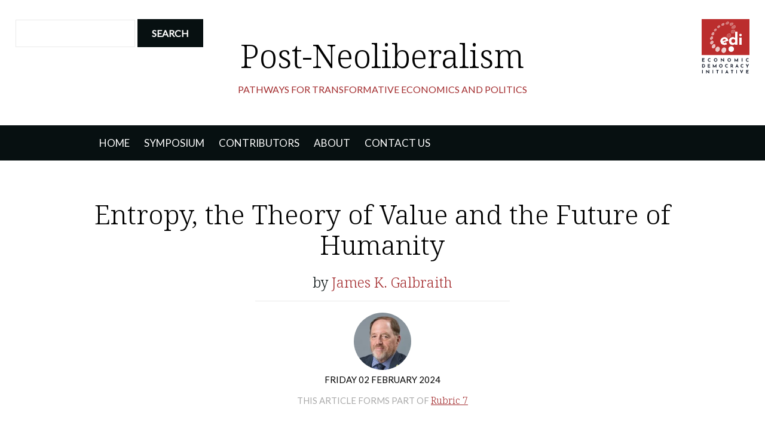

--- FILE ---
content_type: text/html; charset=UTF-8
request_url: https://www.postneoliberalism.org/articles/entropy-the-theory-of-value-and-the-future-of-humanity/
body_size: 15461
content:
<!doctype html>
<html lang="en-US">
<head>
<title>Post-Neoliberalism | Entropy, the Theory of Value and the Future of Humanity</title>
	<meta charset="UTF-8">
	<meta http-equiv="x-ua-compatible" content="IE=edge">
	<meta name="viewport" content="width=device-width, initial-scale=0.8">
	<!-- SOCIAL MEDIA TAGS -->
			<meta name="description" content="In a keynote address to a conference on “Geopolitical Changes” at Kozminski University, Warsaw, on January 29, 2024, Professor James Galbraith called for economics to break with equilibrium dogma and re-found itself on the life principles that govern physics, biology and every existing mechanical and social system. Noting the distinguished presence of Professors Francis Fukuyama and E.S. Phelps, Galbraith called attention to the spectacular fallacies of “an end to history” and a “natural rate of unemployment,” arguing that these doctrines have helped blind our generation to the damage inflicted by rising resource costs and neoliberal policies of austerity and precarity, with dire consequences for households in wealthy societies, for their reproduction rates, and for the long-term viability of the species.">
	<meta prefix="og: http://ogp.me/ns#" property="og:description" content="In a keynote address to a conference on “Geopolitical Changes” at Kozminski University, Warsaw, on January 29, 2024, Professor James Galbraith called for economics to break with equilibrium dogma and re-found itself on the life principles that govern physics, biology and every existing mechanical and social system. Noting the distinguished presence of Professors Francis Fukuyama and E.S. Phelps, Galbraith called attention to the spectacular fallacies of “an end to history” and a “natural rate of unemployment,” arguing that these doctrines have helped blind our generation to the damage inflicted by rising resource costs and neoliberal policies of austerity and precarity, with dire consequences for households in wealthy societies, for their reproduction rates, and for the long-term viability of the species." />
	<meta name="twitter:description" content="In a keynote address to a conference on “Geopolitical Changes” at Kozminski University, Warsaw, on January 29, 2024, Professor James Galbraith called for economics to break with equilibrium dogma and re-found itself on the life principles that govern physics, biology and every existing mechanical and social system. Noting the distinguished presence of Professors Francis Fukuyama and E.S. Phelps, Galbraith called attention to the spectacular fallacies of “an end to history” and a “natural rate of unemployment,” arguing that these doctrines have helped blind our generation to the damage inflicted by rising resource costs and neoliberal policies of austerity and precarity, with dire consequences for households in wealthy societies, for their reproduction rates, and for the long-term viability of the species." />
	
		<!-- OG -->
	<meta prefix="og: http://ogp.me/ns#" property="og:site_name" content="Post-Neoliberalism" />
	<meta prefix="og: http://ogp.me/ns#" property="og:url" content="https://www.postneoliberalism.org/articles/entropy-the-theory-of-value-and-the-future-of-humanity/" />
	<meta prefix="og: http://ogp.me/ns#" property="og:title" content="  Entropy, the Theory of Value and the Future of Humanity" />
		<meta prefix="og: http://ogp.me/ns#" property="og:image" content="https://www.postneoliberalism.org/wp-content/uploads/2024/01/Apocalypse_5._Opening_the_seals._Revelation_cap_6_v_9-11._Mortiers_Bible._Phillip_Medhurst_Collection-300x200.jpg">
		<meta prefix="og: http://ogp.me/ns#" property="og:type" content="website" />
	<!-- TWITTER -->
	<meta name="twitter:site" content="Post-Neoliberalism" />
	<meta name="twitter:url" content="https://www.postneoliberalism.org/articles/entropy-the-theory-of-value-and-the-future-of-humanity" />
	<meta name="twitter:title" content="  Entropy, the Theory of Value and the Future of Humanity" />
		<meta name="twitter:image" content="https://www.postneoliberalism.org/wp-content/uploads/2024/01/Apocalypse_5._Opening_the_seals._Revelation_cap_6_v_9-11._Mortiers_Bible._Phillip_Medhurst_Collection-300x200.jpg">
		<!-- CANONICAL -->
	<link rel="canonical" href="https://www.postneoliberalism.org/articles/entropy-the-theory-of-value-and-the-future-of-humanity" />
	<!-- FAVICON -->
	<link rel="apple-touch-icon" sizes="180x180" href="https://www.postneoliberalism.org/wp-content/themes/neolib/img/apple-touch-icon.png">
	<link rel="icon" type="image/x-icon" href="https://www.postneoliberalism.org/wp-content/themes/neolib/img/favicon.ico">
	<!-- STYLES -->
	<link rel="stylesheet" href="https://www.postneoliberalism.org/wp-content/themes/neolib/scss/css/neolib_styles.min.css?v=2.11" />
	<!-- <link rel="stylesheet" href="https://www.postneoliberalism.org/wp-content/themes/neolib/scss/css/block-library_style.min.css?v=1.0" /> -->
	<link rel="stylesheet" href="https://www.postneoliberalism.org/wp-content/themes/neolib/scss/css/slicknav.css?v=2.0">
	<link href="https://www.postneoliberalism.org/wp-content/themes/neolib/scss/css/aos.css?v=1.0" rel="stylesheet">
	<!-- FONTS --->
	<link rel="preconnect" href="https://fonts.googleapis.com">
	<link rel="preconnect" href="https://fonts.gstatic.com" crossorigin>
	<link href="https://fonts.googleapis.com/css2?family=Lato:wght@300;400&display=swap" rel="stylesheet"> 
	<link href="https://fonts.googleapis.com/css2?family=Noto+Serif:wght@300&display=swap" rel="stylesheet">

	<!-- JS -->
	<script src="https://www.postneoliberalism.org/wp-content/themes/neolib/js/lib/jquery-3.3.1.min.js"></script>
	<script src='https://www.postneoliberalism.org/wp-content/plugins/search-filter-pro/public/assets/js/search-filter-build.min.js?ver=2.4.5'></script>
	<script src='https://www.postneoliberalism.org/wp-content/plugins/search-filter-pro/public/assets/js/chosen.jquery.min.js?ver=2.4.5'></script>

	<!-- MailerLite Universal -->
	<script>
		(function(w,d,e,u,f,l,n){w[f]=w[f]||function(){(w[f].q=w[f].q||[])
		.push(arguments);},l=d.createElement(e),l.async=1,l.src=u,
		n=d.getElementsByTagName(e)[0],n.parentNode.insertBefore(l,n);})
		(window,document,'script','https://assets.mailerlite.com/js/universal.js','ml');
		ml('account', '691530');
	</script>
	<!-- End MailerLite Universal -->
	<!-- Google tag (gtag.js) -->
	<script async src="https://www.googletagmanager.com/gtag/js?id=G-Q46GM0N02F"></script>
	<script>
	window.dataLayer = window.dataLayer || [];
	function gtag(){dataLayer.push(arguments);}
	gtag('js', new Date());

	gtag('config', 'G-Q46GM0N02F');
	</script>
</head>

<body class="wp-singular articles-template-default single single-articles postid-245 wp-theme-neolib">
<div id="wrapper">
<a class="skip-link screen-reader-text" href="#primary">Skip to content</a>
	<header>
		<div class="p1 center">
			<div id="search_bar">
				<form role="search" method="get" class="search-form" action="https://www.postneoliberalism.org/">
				<label>
					<span class="screen-reader-text">Search for:</span>
					<input type="search" class="search-field" placeholder="Search &hellip;" value="" name="s" />
				</label>
				<input type="submit" class="search-submit" value="Search" />
			</form>			</div>
			<h1>Post-Neoliberalism</h1>
			<h2>Pathways for Transformative Economics and Politics</h2>
			<div class="logos">
				<a href="https://edi.bard.edu/" target="_blank"><img src="https://www.postneoliberalism.org/wp-content/themes/neolib/img/edi_logo_dark.svg" alt="EDI Primary logo color."/></a>
			</div>
		</div>
		<nav id="site-navigation" class="main-navigation">
				
				<div class="p1">
				<div class="menu-menu-1-container"><ul id="primary-menu" class="menu"><li id="menu-item-9" class="menu-item menu-item-type-custom menu-item-object-custom menu-item-home menu-item-9"><a href="https://www.postneoliberalism.org/">Home</a></li>
<li id="menu-item-29" class="menu-item menu-item-type-post_type menu-item-object-page menu-item-29"><a href="https://www.postneoliberalism.org/symposium/">Symposium</a></li>
<li id="menu-item-34" class="menu-item menu-item-type-post_type menu-item-object-page menu-item-34"><a href="https://www.postneoliberalism.org/contributors/">Contributors</a></li>
<li id="menu-item-72" class="menu-item menu-item-type-post_type menu-item-object-page menu-item-72"><a href="https://www.postneoliberalism.org/about/">About</a></li>
<li id="menu-item-39" class="menu-item menu-item-type-post_type menu-item-object-page menu-item-39"><a href="https://www.postneoliberalism.org/contact/">Contact Us</a></li>
</ul></div>				</div>
			</nav>
	</header><!-- #masthead -->
<section id="article_header">
    <div class="p1">
        <h1>Entropy, the Theory of Value and the Future of Humanity</h1>
				
        <h2><span>by</span> 

		James K. Galbraith		</h2>
		<br/>
		<div class='profile_image'><img src='https://www.postneoliberalism.org/wp-content/uploads/2023/10/CCR_Galbraith_web-150x150.jpg' alt='Portrait in grey suit'/></div>			
		        <div class="article_date">Friday 02 February 2024</div>
				 <div class="rubric_term">This article forms part of <a href="symposium/?_sft_rubics=rubric-7#article_list">Rubric 7</a></div>
    </div>
</section>
<section class="page_content">
	<div class="p1 p2 center">
        <article>
		
												<figure class="img_wrap">
																<div><img style="border-bottom: 4px solid #99ca3c" src="https://www.postneoliberalism.org/wp-content/uploads/2024/01/Apocalypse_5._Opening_the_seals._Revelation_cap_6_v_9-11._Mortiers_Bible._Phillip_Medhurst_Collection.jpg" alt="Phillip Medhurst - Apocalypse 5, Opening the Seals, Wikimedia Creative Commons, attribution share-alike 3.0, https://commons.wikimedia.org/wiki/File:Apocalypse_5._Opening_the_seals._Revelation_cap_6_v_9-11._Mortier%27s_Bible._Phillip_Medhurst_Collection.jpg"/></div>
								<figcaption></figcaption>
							</figure>
											<div class="p1">
					<p class="excerpt">In a keynote address to a conference on “Geopolitical Changes” at Kozminski University, Warsaw, on January 29, 2024, Professor James Galbraith called for economics to break with equilibrium dogma and re-found itself on the life principles that govern physics, biology and every existing mechanical and social system. Noting the distinguished presence of Professors Francis Fukuyama and E.S. Phelps, Galbraith called attention to the spectacular fallacies of “an end to history” and a “natural rate of unemployment,” arguing that these doctrines have helped blind our generation to the damage inflicted by rising resource costs and neoliberal policies of austerity and precarity, with dire consequences for households in wealthy societies, for their reproduction rates, and for the long-term viability of the species.</p>
					
					<div class="content drop_letter">
						<h2 style="text-align: center;"><strong>Listen to his full presentation here</strong></h2>
<audio class="wp-audio-shortcode" id="audio-245-1" preload="none" style="width: 100%;" controls="controls"><source type="audio/mpeg" src="https://www.postneoliberalism.org/wp-content/uploads/2024/01/Galbraith-Audio.mp3?_=1" /><a href="https://www.postneoliberalism.org/wp-content/uploads/2024/01/Galbraith-Audio.mp3">https://www.postneoliberalism.org/wp-content/uploads/2024/01/Galbraith-Audio.mp3</a></audio>
<p>&nbsp;</p>
<hr />
<h2></h2>
<p>&nbsp;</p>
<h2 style="text-align: center;"><strong>Read the transcription</strong></h2>
<p>&nbsp;</p>
<p><span style="font-weight: 400;">I would ask you to forgive my somewhat portentous title; with Professor Fukuyama present, one is naturally tempted to reach for the big theme. And with Professor Phelps also present, this conference is graced with the most distinguished exponents of the worldview that I plan to demolish – in a friendly way – in the next few minutes. In doing so, I align myself with the pragmatic perspective, the new pragmatism of Professor Kołodko whose philosophical orientation recognizes that there is no end to history, no equilibrium state, and that the task of the economist in the real world is to define, analyze, and address an unending series of evolving problems thrown in our path by economic, social, political, and ecological change.</span></p>
<h2><strong>Equilibrium</strong></h2>
<p><span style="font-weight: 400;">The central and distinctive tenet of mainstream economics and its subsidiary disciplines is the notion of equilibrium: the idea that whatever the current unsettled condition of a market, an economy, or a society, there exists some configuration – a fixed point, we used to call it when I was in graduate school at Yale in Herbert Scarf&#8217;s classes many years ago – with the property of long-term persistence. This notion underpins the elementary concepts of supply and demand, the Phelps-Friedman construct of a natural rate of unemployment, as well as such latter-day fashions as computable general equilibrium, and the DSGE (dynamic stochastic general equilibrium model).</span></p>
<p><span style="font-weight: 400;">More dangerously, you may recall how, 35 years ago, the economies of central Europe (and a bit later the former Soviet Union) were labeled “transition economies”, which gave the clear implication that the teleological end state was already known. In 1989, in the Journal </span><i><span style="font-weight: 400;">Ekonomista</span></i><span style="font-weight: 400;">, the Journal of Michael Kalecki, in an issue where I shared space with Professor Kolodko long before meeting him in person, I published an article entitled &#8220;The False Metaphor of Transformation&#8221; which warned that – and I&#8217;ll quote myself here – “the East Europeans may go to sleep on the train to Stockholm and wake up as the boat docks in Buenos Aires.” So far as I&#8217;m aware, no one at the time noticed or paid any attention to those words. </span></p>
<p><span style="font-weight: 400;">The grip of equilibrium reasoning is strong. Its roots go back thousands of years to concepts of celestial harmony in classical Chinese philosophy, which were taken up by the physiocrats in France, the utilitarians in Britain, and refined in the late 19th and 20th centuries as the consequence of choices made by rational agents in perfect markets so that equilibrium prices reflect psychological valuations, a separate theory of value being rendered unnecessary. Of course, a market may be imperfect, information may be asymmetric, individuals may be irrational. The equilibrium, nevertheless, is supposed to exist in principle if not in practice. In real life, in modern science, there is no such thing. Evolutionary principles and the second law of thermodynamics preclude and exclude equilibrium. </span></p>
<blockquote><p><span style="font-weight: 400;">The grip of equilibrium reasoning is strong. Its roots go back thousands of years to concepts of celestial harmony in classical Chinese philosophy, which were taken up by the physiocrats in France, the utilitarians in Britain, and refined in the late 19th and 20th centuries&#8230;</span></p></blockquote>
<h2><strong>Realigning Economics</strong></h2>
<p><span style="font-weight: 400;">The question can only be how to bring economics out of its pre-scientific stagnation and into line with the life principles governing physics, biology, and every real, existing mechanical or social system. This is the task modestly undertaken in my forthcoming book, co-authored with the mathematician <a href="https://www2.unbc.ca/people/chen-jing">Jing Chen</a>, and entitled </span><i><span style="font-weight: 400;">Entropy Economics, the Living Basis of Value and Production</span></i><span style="font-weight: 400;">. In brief and intuitively, all biological, mechanical, and social systems must tap into the entropy flow. They draw resources from the environment and they must do so with a usable surplus. This requires fixed investment according to plans. The plans are encoded in genes, in blueprints, in software, in habits, in regulations and laws. A plan is viable if the value of output is sufficient to cover the variable costs plus a contribution to the fixed costs over time. Profit maximization, that iconic objective of mainstream economics, has nothing in common with this. Those that meet the condition for viability survive whether they are maximizing or not. And those that fail to meet it will fade away whether they are maximizing or not. </span></p>
<p><span style="font-weight: 400;">Value, </span><i><span style="font-weight: 400;">economic </span></i><span style="font-weight: 400;">value, in turn, is governed by two factors. One of them is scarcity in relation to market size (things which are more scarce are more valuable). And the other is market power, which you can proxy, or indeed measure, by the number of suppliers of a specific good or service. In our representation, we model this, we represent it, with a simple logarithm function whose argument is a probability measure representing scarcity, and whose base is the number of firms that are producing a particular good or service. This notion that the base can represent this was an innovation introduced by my co-author, which I think has really a great deal of explanatory power. Where one generalizes to multiple products or processes, the formula exactly replicates Shannon&#8217;s measure of information as entropy. Thus, low entropy and high economic value are exactly parallel. Mathematically, they are the same thing. It is also the case that entropy clearly underpins a utility notion of value since we instinctively prize the young, the fresh, the new, and the efficient. </span></p>
<blockquote><p><span style="font-weight: 400;">Value, </span><i><span style="font-weight: 400;">economic </span></i><span style="font-weight: 400;">value, in turn, is governed by two factors. One of them is scarcity in relation to market size (things which are more scarce are more valuable). And the other is market power, which you can proxy, or indeed measure, by the number of suppliers of a specific good or service.</span></p></blockquote>
<p><span style="font-weight: 400;">This is a simple, practical, mathematical theory with many straightforward applications. It can cover such issues as: trade policy, the introduction of free trade between two economies with different resource intensities; regulation, the role that firms often play in using regulatory mechanisms to reduce the amount of competition that they face, forcing the weaker players out of the market and raise their own economic value; antitrust policy; stock market valuations can be modeled this way; and many similar topics which we illustrate in the book. </span></p>
<h2><strong>The Family and its Reproduction</strong></h2>
<p><span style="font-weight: 400;">Do these ideas tell us something about the future of humanity? I regret to say that I think that they do. I address this question in another recent paper, which was published a month or so ago by the Economic Democracy Initiative of the Open Society University Network. It&#8217;s entitled &#8220;<a href="https://www.postneoliberalism.org/articles/will-austerity-and-precarity-finish-off-the-human-species/">Will Austerity and Precarity Finish Off the Human Species?</a>&#8220;. A household unit is an economic unit. It operates like every other economic unit on biophysical principles. It has fixed costs to cover. It must access resources abundant enough, at low enough variable cost, to ensure viability over time. </span></p>
<p><span style="font-weight: 400;">The household unit is, well, it&#8217;s the ultimate micro foundation of an economic society. In simple societies, as Professor Kołodko has witnessed many times on his travels and has described in his writings, the fixed costs of the household are low. They consist of food, rudimentary housing, basic clothing – a few other things, not very much. Children add little to these elementary burdens and indeed can contribute to meeting costs from a relatively early age. Adam Smith was well aware of this, writing that in 18th century North America a child was worth about a hundred pounds net gain, a very large sum at the time, to the family. And he said that a young widow with four or five children, whose prospects in Europe would be terribly bleak, would be courted in America as a sort of instant fortune. </span></p>
<p><span style="font-weight: 400;">In complex societies, the kind that we all live in now (almost all of us), the fixed costs of the household are actually very high. I include houses, cars, utilities, taxes, healthcare, education; the list goes on. Children have to be raised, educated, entertained, and tolerated to the extent possible for almost two decades. During this time, they bring no economic return – very, very rarely do they bring any economic return – to the household. And afterwards they move away, making, generally speaking, no further </span><i><span style="font-weight: 400;">specific</span></i><span style="font-weight: 400;"> contribution to the economic welfare of their parents. While there is often a psychological contribution, that can be either positive or negative depending on the case. </span></p>
<p><span style="font-weight: 400;">Complex societies, therefore, enjoy – or should I say </span><i><span style="font-weight: 400;">did</span></i><span style="font-weight: 400;"> enjoy – population booms, only when resources are cheap, as they were in the early post-war America and a bit later in Europe. Well, that era ended in the 1970s when costs rose, energy, food, taxes, interest rates, and tuition. While incomes stagnate, thanks partly to deindustrialization and the migration of productivity gains to other parts of the world, households face a viability crisis just like any business firm. To meet it, they redouble their efforts and reduce their costs. Now what is the great economy that&#8217;s open to them? </span></p>
<blockquote><p><span style="font-weight: 400;">While incomes stagnate, thanks partly to deindustrialization and the migration of productivity gains to other parts of the world, households face a viability crisis, just like any business firm.</span></p></blockquote>
<p><span style="font-weight: 400;">The answer to that is obviously to have fewer children. Now this, I think, explains in a fairly simple way, and it is very hard I think to argue with it, why fertility declined with the onset of neoliberal austerity policies in the 1970s. Then the decline deepened after the 2008 crisis, which did a great deal of damage to the established wealth of households in North America and Europe, certainly. It affects all wealthy societies whose fertility is systematically lower than in poorer countries (even though in most, if not all, poorer societies also, there has been a decline for similar reasons, just from much higher levels).</span></p>
<p><span style="font-weight: 400;">Consistent with evolutionary principle, there is no equilibrium. There is no equilibrium state. Each phase leads to the next: to cut costs and raise incomes, households work more and they procreate less. We observe a transitory rise in what we measure as GDP (money value of incomes and output) as secondary earners flood into the workplace. That happened heavily in the United States in the 1980s into the 1990s. With fewer children and a strong commitment to general welfare, the population ages. Investment shifts from support for children and child-rearing to the needs of the elderly (clinics, hospitals, nursing homes, hospices). It is all very natural and there is nothing to be said against this. This is just the way in which a society changes its priorities to meet the needs that it is facing. </span></p>
<p><span style="font-weight: 400;">The relative burden on the young grows while the birth cohort relative to the population shrinks. With a smaller birth cohort, the population becomes ever harder to replace. Immigration can help, but only as long as the conditions are relatively attractive – that is to say only as long as living standards and the receptivity for immigrants makes it worthwhile to leave their countries of origin to come to wealthier societies. This is largely true at the present, but it will not be true indefinitely. And even while it is true, immigration is resisted by incumbents because they don&#8217;t like the social dislocation that it inevitably brings. We are seeing this played out rather dramatically on the southern border of my home state here in Texas at the moment. </span></p>
<h2><strong>Over-Burdened</strong></h2>
<p><span style="font-weight: 400;">Where does this end? So far as I am aware, no society whose individual fertility rate has fallen below the replacement value, which is about 2.1, has ever recovered. So far as I&#8217;m aware, only the Russian Federation, among wealthy societies, has seen even a partial recovery thanks to very assiduous, pro-natalist policies. But Russia suffers from the small birth cohort it inherited from the chaos of the 1990s. China is an extreme case, having implemented a one-child policy which has greatly reduced the birth cohort available to it at the present time, and it is already suffering a fairly rapid rate of population decline.</span></p>
<blockquote><p><span style="font-weight: 400;">So far as I am aware, no society whose individual fertility rate has fallen below the replacement value, which is about 2.1, has ever recovered.</span></p></blockquote>
<p><span style="font-weight: 400;">At the present time, in fact, amongst the large countries of the world, only two that I am aware of, Pakistan and Nigeria, have fertility rates that are significantly above replacement. Apart from that, only some relatively small, sectarian communities enjoy that status, and they are probably too small to be likely to inherit the Earth. Over time, therefore, and thanks largely to the way in which rising resource costs affect the fixed cost structures of any modern society, the human species (I think we can reasonably infer, though it is going to be a rather dramatic inference) has placed itself on a glide path toward extinction.</span></p>
<blockquote><p><span style="font-weight: 400;">Those doctrines have worked over time to obscure the real conditions that we face, to blind us, as it were, to evolutionary and biophysical dangers while the neoliberal policies of austerity and precarity have worked to accelerate the processes that I described. </span></p></blockquote>
<p><span style="font-weight: 400;">This argument does not rely in any way on the four horsemen of the apocalypse: famine, pestilence, war, and death, the checks that were known to Malthus and that underpin neo-Malthusian arguments. I am not really referring to those at all, nor will I place direct blame on the equilibrium doctrines of which Professor Phelps and Fukuyama are such distinguished representatives. I will say that those doctrines have worked over time to obscure the real conditions that we face, to blind us, as it were, to evolutionary and biophysical dangers while the neoliberal policies of austerity and precarity have worked to accelerate the processes that I described. </span></p>
<p><span style="font-weight: 400;">So, absent radical change – including reductions in the over-burdens, the military and financial predatory structures, that have come to be such a heavy part of the fixed cost of ordinary life in so-called advanced societies – this combination of circumstance and incomprehension seems quite enough to do us in. </span></p>
<p><span style="font-weight: 400;">I will close here just by noting that I&#8217;m far from being the first or the only figure to offer a warning along these lines and I will give you references to three canonical texts. </span></p>
<p><span style="font-weight: 400;">The first one is Kipling’s </span><a href="https://www.poetryfoundation.org/poems/46780/recessional"><span style="font-weight: 400;">Recessional</span></a><span style="font-weight: 400;">:  </span></p>
<blockquote><p><span style="font-weight: 400;">“Far-called, our navies melt away; / On dune and headland sinks the fire: / Lo, all our pomp of yesterday / Is one with Nineveh and Tyre!”</span><span style="font-weight: 400;"> </span></p></blockquote>
<p><span style="font-weight: 400;">The second one is Archibald MacLeish’s poem called </span><a href="https://allpoetry.com/The-End-of-the-World"><span style="font-weight: 400;">The End of the World</span></a><span style="font-weight: 400;">, and I&#8217;m extremely fond of it. This is the last stanza: </span></p>
<blockquote><p><span style="font-weight: 400;">“</span><span style="font-weight: 400;">And there, there overhead, there, there hung over / Those thousands of white faces, those dazed eyes, / There in the starless dark, the poise, the hover, / There with vast wings across the cancelled skies, / There in the sudden blackness the black pall / Of nothing, nothing, nothing — nothing at all.</span></p></blockquote>
<p><span style="font-weight: 400;">And finally, one that I&#8217;m sure everybody is familiar with from </span><a href="https://allpoetry.com/the-hollow-men"><span style="font-weight: 400;">The Hollow Men</span></a><span style="font-weight: 400;">, T .S. Eliot: </span></p>
<blockquote><p><span style="font-weight: 400;">“This is the way the world ends. / This is the way the world ends. / This is the way the world ends. / Not with a bang but a whimper.”</span></p></blockquote>
<p>&nbsp;</p>
<hr />
<p><strong>James K. Galbraith</strong> is Lloyd M. Bentsen, jr. Chair in Government/Business Relations at the Lyndon B. Johnson School of Public Affairs, The University of Texas at Austin. He holds a PhD in Economics from Yale.</p>
					</div>
                    </div>
        </article>
	</div>
	<a href="#" class="scrollToTop">Back to top</a>
</section>
<section class="post_type_list" id="article_list">
  <div class="p1 no_link">
  <h2>Other symposia</h2>
        <ul>
             <li><a href="https://www.postneoliberalism.org/articles/finance-and-the-far-right/"><span class="post_img" style="background-image: url(https://www.postneoliberalism.org/wp-content/uploads/2025/05/jon-tyson-FKkK1hnTe-Q-unsplash-300x200.jpg)"></span>
        <h2>Finance and the Far Right</h2>
        <h3>
                  </h3>
        </a></li>
             <li><a href="https://www.postneoliberalism.org/articles/disability-benefits-as-a-neoliberal-institution/"><span class="post_img" style="background-image: url(https://www.postneoliberalism.org/wp-content/uploads/2025/03/franzie-allen-miranda-bBypGVifAJI-unsplash-300x200.jpg)"></span>
        <h2>Disability Benefits as a Neoliberal Institution</h2>
        <h3>
                  </h3>
        </a></li>
             <li><a href="https://www.postneoliberalism.org/articles/the-allure-of-authoritarianism-and-the-future-of-democratic-politics/"><span class="post_img" style="background-image: url(https://www.postneoliberalism.org/wp-content/uploads/2025/02/eric-muhr-8HyrGTYPQ68-unsplash-300x200.jpg)"></span>
        <h2>The Allure of Authoritarianism and the Future of Democratic Politics</h2>
        <h3>
                  </h3>
        </a></li>
          </ul>
    <a class="button" title="view all Other symposia" href="symposium">View all</a>
    </div>
</section>
<footer id="footer">
	<div class="p1">
    <div class="grid grid_4_col">
      <div class="cell"> 
        <h3>Social</h3>
        <div class="social">   <nav class="social_media">
                                                                    <a href="https://www.youtube.com/@osuneconomicdemocracyiniti9426" title="visit youtube profile" target="_blank">
            <svg fill="#fff" version="1.1" xmlns="http://www.w3.org/2000/svg" xmlns:xlink="http://www.w3.org/1999/xlink" viewBox="0 0 32 32">
              <g>
                <path d="M13.767,19.354h1.398v6.377l-1.123-0.002l0.003-0.823c-0.301,0.646-1.507,1.168-2.136,0.714
                  c-0.337-0.241-0.326-0.666-0.36-1.029c-0.018-0.206-0.003-0.658-0.004-1.27l-0.004-3.967h1.39l0.007,4.03
                  c0,0.55-0.03,0.87,0.004,0.976c0.198,0.607,0.71,0.279,0.823-0.031c0.038-0.104,0.002-0.393,0.002-0.971V19.354z M19.635,20.604
                  l0.004,3.334c0,1.615-0.922,2.535-2.391,1.188l-0.104,0.533l-1.149,0.017l0.007-8.55l1.396-0.002l-0.006,2.478
                  C18.684,18.576,19.634,19.336,19.635,20.604z M18.6,20.438c0-0.274-0.274-0.502-0.611-0.502c-0.336,0-0.61,0.228-0.61,0.502v3.74
                  c0,0.276,0.274,0.502,0.61,0.502c0.337,0,0.611-0.226,0.611-0.502V20.438z M15.753,12.281c0.341,0,0.619-0.306,0.619-0.681V8.071
                  c0-0.375-0.278-0.682-0.619-0.682c-0.34,0-0.619,0.307-0.619,0.682V11.6C15.134,11.976,15.413,12.281,15.753,12.281z
                  M11.815,18.236v-1.109L7.344,17.12v1.093l1.396,0.003v7.521h1.399l-0.002-7.498h1.678V18.236z M32,0v32H0V0H32L32,0z
                  M18.475,11.019c0,0.567,0.01,0.948,0.027,1.141c0.02,0.191,0.062,0.375,0.135,0.554c0.071,0.175,0.184,0.315,0.336,0.425
                  c0.15,0.105,0.342,0.158,0.572,0.158c0.201,0,0.38-0.056,0.536-0.168c0.155-0.111,0.286-0.277,0.394-0.501l-0.026,0.549h1.559
                  V6.549h-1.228v5.158c0,0.279-0.229,0.508-0.512,0.508c-0.279,0-0.512-0.229-0.512-0.508V6.549h-1.279v4.471L18.475,11.019
                  L18.475,11.019z M14.072,7.478c-0.105,0.357-0.159,0.854-0.159,1.49v1.754c0,0.582,0.029,1.019,0.087,1.309
                  c0.059,0.289,0.156,0.539,0.293,0.742c0.136,0.205,0.327,0.358,0.574,0.459c0.247,0.104,0.546,0.151,0.901,0.151
                  c0.318,0,0.6-0.059,0.845-0.178c0.242-0.117,0.445-0.304,0.601-0.551c0.158-0.25,0.261-0.519,0.308-0.806
                  c0.047-0.287,0.071-0.74,0.071-1.354V8.819c0-0.486-0.024-0.848-0.079-1.086c-0.051-0.235-0.146-0.467-0.289-0.69
                  C17.086,6.819,16.887,6.64,16.627,6.5c-0.258-0.14-0.566-0.21-0.927-0.21c-0.429,0-0.781,0.109-1.057,0.326
                  C14.369,6.832,14.178,7.119,14.072,7.478z M8.97,3.935l1.849,4.366l0.001,5.081h1.471l0.001-5.083l1.738-4.354h-1.608l-0.924,3.234
                  l-0.937-3.244H8.97z M26.055,17.845c0-1.706-1.479-3.104-3.291-3.104H9.236c-1.81,0-3.29,1.396-3.29,3.104v7.116
                  c0,1.707,1.479,3.104,3.29,3.104h13.528c1.812,0,3.291-1.396,3.291-3.104V17.845z M24.014,23.496
                  c0.479,2.841-3.531,3.309-3.531,0.005v-1.985c0-0.597,0.059-1.064,0.179-1.408c0.118-0.344,0.319-0.601,0.587-0.789
                  c0.848-0.612,2.521-0.424,2.693,0.771c0.056,0.377,0.072,1.037,0.072,1.697v0.901h-2.4v0.832v0.645v0.062
                  c0,0.313,0.259,0.568,0.572,0.568h0.205c0.314,0,0.573-0.256,0.573-0.568v-0.584c0-0.054,0.002-0.101,0.003-0.143L24.014,23.496z
                  M21.63,21.586h1.325l0.016-0.771c0-0.342-0.281-0.621-0.627-0.621h-0.082c-0.345,0-0.625,0.279-0.625,0.621L21.63,21.586z"/>
              </g>
              </svg>
            </a>
                                                                     <a href="https://twitter.com/EDI_tweets" title="visit x profile" target="_blank">
            <svg fill="#fff" xmlns="http://www.w3.org/2000/svg" xmlns:xlink="http://www.w3.org/1999/xlink" viewBox="0 0 455 455">
              <title>X logo</title>
              <path d="M229,206.54,134.57,71.41H84.18l117,167.44,14.71,21h0L316.15,403.22h50.39L243.75,227.58ZM0,0V455H455V0ZM300.71,426.8,199.31,279.23,72.35,426.8H39.54L184.74,258,39.54,46.71H150.29l96,139.74L366.53,46.71h32.81L260.88,207.65h0L411.46,426.8Z"/>
              </svg>
            </a>
                                                                     <a href="mailto:info@postneoliberalism.org" title="email us" target="_blank">
              <svg version="1.1"  xmlns="http://www.w3.org/2000/svg" xmlns:xlink="http://www.w3.org/1999/xlink" x="0px" y="0px" viewBox="0 0 800 800" xml:space="preserve">
              <style type="text/css">
                .st0{fill:#FFFFFF;}
              </style>
              <polygon points="800,0 800,800 0,800 0,0 800,0 "/>
              <path class="st0" d="M624,189H177.4c-22.3,0-40.4,18.1-40.4,40.4v342.7c0,22.3,18.1,40.4,40.4,40.4H624c22.3,0,40.4-18.1,40.4-40.4
                V229.4C664.4,207.1,646.2,189,624,189z M178.2,278.7l126.4,126.4c-48.3,53.5-98.8,108.8-126.4,137.7
                C178.2,542.8,178.2,278.7,178.2,278.7z M440.6,403.1c-22,22-57.8,22-79.7,0l-173-172.9h425.7L440.6,403.1z M182.4,563.3
                c-1.2-1-2.7-1.9-4.1-2.5l0,0C179.7,561.4,181,562.3,182.4,563.3z M212.6,566.2c13.8-14.6,32.7-34.9,56-60.5
                c25.1-27.3,50-54.9,65.1-71.6c18.7,17.7,42.9,26.7,67,26.7c24.2,0,48.3-9,67.1-26.7c15.1,16.7,40,44.3,65.1,71.7
                c23.3,25.6,42.2,45.9,56,60.5c1.6,1.7,3.2,3.5,4.9,5.1H207.9C209.3,569.7,211,568,212.6,566.2z M619.2,563.3c1.2-1,2.6-1.7,4-2.4
                l0,0C621.9,561.5,620.5,562.3,619.2,563.3z M497,405l126.2-126.2v263.9C595.7,513.6,545.1,458.3,497,405z"/>
              </svg>
            </a>
                                          </nav>
 </div>
      </div>
      <div class="cell important_links">
        <h3>Important links</h3>
                            <div>
                <a href="https://www.postneoliberalism.org/symposium/">
                   Symposium                </a>
            </div>
                    <div>
                <a href="https://www.postneoliberalism.org/contributors/">
                   Contributors                </a>
            </div>
                    <div>
                <a href="https://www.postneoliberalism.org/about/">
                   About                </a>
            </div>
                    <div>
                <a href="https://www.postneoliberalism.org/contact/">
                   Contact Us                </a>
            </div>
                      </div>
      <div class="cell">
          <div class="logos">
            <h3>Who</h3>
            <a href="https://edi.bard.edu/" target="_blank"><img src="https://www.postneoliberalism.org/wp-content/themes/neolib/img/edi_logo_light.svg" alt="EDI Primary logo color."/></a>
          </div>
      </div>
      <div class="supported_by cell">
        <h3>Site supported by</h3>
        <a href="https://opensocietyuniversitynetwork.org" target="_blank"><img src="https://www.postneoliberalism.org/wp-content/themes/neolib/img/osun-logo-circle-light.png" alt="Circulare open society university network logo"/></a>
      </div>
    </div>
    </div>
    <section id="copyright">
      <div class="p1">
        &copy; 2026 Post-Neoliberalism. A Project by the <a href="https://edi.bard.edu/">Economic Democracy Initiative</a> | Site design and development by <a href="http://www.franklynjones.com" title="Go to Dan Seddon - FranklynJones Web Design">Dan Seddon</a>
      </div>
</section>
</footer><!-- #footer -->

</div>
<!-- JS -->
<script src="https://www.postneoliberalism.org/wp-content/themes/neolib/js/app/app.js?v=1.2"></script>
<script src="https://www.postneoliberalism.org/wp-content/themes/neolib/js/lib/navigation.js?v=1.0"></script>
<script src="https://www.postneoliberalism.org/wp-content/themes/neolib/js/lib/jquery.slicknav.min.js"></script>
<script src="https://www.postneoliberalism.org/wp-content/themes/neolib/js/lib/aos.js"></script>
<script>

// Setting the features list animation
$('.page-template-about .content_block_a ul li').each(function(index, value){
  let delay = 1000
  if(index% 2 == 0) {
    delay = 600;
  }
  else {
    delay = 1000;
  }
  $(this).attr({
        "data-aos": "fade-in",
        "data-aos-once": "false",
        "data-aos-duration": delay       
    });
});

AOS.init({
	once: true
});


$(document).ready(function(){
	$('#primary-menu').slicknav(
		{
			prependTo:'#wrapper',
			easingOpen: "swing",
			allowParentLinks: true,

		}
	);
  // Only include tiny slider on certain pages 12 = home

	
});
</script>
</body>
</html>


--- FILE ---
content_type: text/css
request_url: https://www.postneoliberalism.org/wp-content/themes/neolib/scss/css/neolib_styles.min.css?v=2.11
body_size: 4966
content:
html{line-height:1.15;-webkit-text-size-adjust:100%}body{margin:0}main{display:block}h1{font-size:2em;margin:.67em 0}hr{box-sizing:content-box;height:0;overflow:visible}pre{font-family:monospace,monospace;font-size:1em}a{background-color:rgba(0,0,0,0)}abbr[title]{border-bottom:none;text-decoration:underline;-webkit-text-decoration:underline dotted;text-decoration:underline dotted}b,strong{font-weight:bolder}code,kbd,samp{font-family:monospace,monospace;font-size:1em}small{font-size:80%}sub,sup{font-size:75%;line-height:0;position:relative;vertical-align:baseline}sub{bottom:-0.25em}sup{top:-0.5em}img{border-style:none}button,input,optgroup,select,textarea{font-family:inherit;font-size:100%;line-height:1.15;margin:0}button,input{overflow:visible}button,select{text-transform:none}button,[type=button],[type=reset],[type=submit]{-webkit-appearance:button}button::-moz-focus-inner,[type=button]::-moz-focus-inner,[type=reset]::-moz-focus-inner,[type=submit]::-moz-focus-inner{border-style:none;padding:0}button:-moz-focusring,[type=button]:-moz-focusring,[type=reset]:-moz-focusring,[type=submit]:-moz-focusring{outline:1px dotted ButtonText}fieldset{padding:.35em .75em .625em}legend{box-sizing:border-box;color:inherit;display:table;max-width:100%;padding:0;white-space:normal}progress{vertical-align:baseline}textarea{overflow:auto}[type=checkbox],[type=radio]{box-sizing:border-box;padding:0}[type=number]::-webkit-inner-spin-button,[type=number]::-webkit-outer-spin-button{height:auto}[type=search]{-webkit-appearance:textfield;outline-offset:-2px}[type=search]::-webkit-search-decoration{-webkit-appearance:none}::-webkit-file-upload-button{-webkit-appearance:button;font:inherit}details{display:block}summary{display:list-item}template{display:none}[hidden]{display:none}*,*:after,*:before{box-sizing:border-box;font-smoothing:antialiased;text-rendering:optimizeLegibility}body{font-family:"Noto Serif","Times New Roman",Times,"Georgia",serif;line-height:1.4em;font-size:1.0625em}button,input,select,optgroup,textarea{color:#071011}h1,h2{font-weight:400;font-size:2.625em;line-height:1.14286em}h2{font-size:1.375em;line-height:1.6em}p{margin-bottom:1.5em}dfn,cite,em,i{font-style:italic}blockquote{margin:4em 0 4em 4em;text-align:right;padding-right:24px;font-size:1.125em}blockquote p:first-of-type{font-family:"Noto Serif","Times New Roman",Times,"Georgia",serif !important;font-size:1.0625em}blockquote p:first-of-type::first-letter{font-family:"Noto Serif","Times New Roman",Times,"Georgia",serif;color:#071011 !important;float:none !important;font-size:1em !important}address{margin:0 0 1.5em}pre{background:#eee;font-family:"Courier 10 Pitch",courier,monospace;line-height:1.6;margin-bottom:1.6em;max-width:100%;overflow:auto;padding:1.6em}code,kbd,tt,var{font-family:monaco,consolas,"Andale Mono","DejaVu Sans Mono",monospace}abbr,acronym{border-bottom:1px dotted #666;cursor:help}mark,ins{background:#fff9c0;text-decoration:none}big{font-size:125%}body{background:#fff}hr{background-color:#ccc;border:0;height:1px;margin-bottom:1.5em}ul,ol{margin:0 0 1.5em 3em}ul{list-style:disc}ol{list-style:decimal}li>ul,li>ol{margin-bottom:0;margin-left:1.5em}dt{font-weight:700}dd{margin:0 1.5em 1.5em}embed,iframe,object{max-width:100%}img{height:auto;max-width:100%}figure{margin:1em 0}table{margin:0 0 1.5em;width:100%}p{line-height:1.6em}a{color:#a32c2e;transition:all .3s ease 0s}a:hover,a:focus,a:active{text-decoration:none;transition:all .3s ease 0s}a:focus{outline:thin dotted}a:hover,a:active{outline:0;transition:all .3s ease 0s}.no_link a{color:#071011;text-decoration:none}button,.button,input[type=button],input[type=reset],input[type=submit]{border:none;text-transform:uppercase;font-weight:700;background:#071011;color:#fff !important;line-height:1;padding:16px 24px;display:inline-block !important;font-family:"Lato",sans-serif;text-decoration:none;transition:all .3s ease 0s;cursor:pointer;font-size:0.9375em}button:hover,.button:hover,input[type=button]:hover,input[type=reset]:hover,input[type=submit]:hover{background:#a32c2e;transition:all .3s ease 0s}input[type=text],input[type=email],input[type=url],input[type=password],input[type=search],input[type=number],input[type=tel],input[type=range],input[type=date],input[type=month],input[type=week],input[type=time],input[type=datetime],input[type=datetime-local],input[type=color],textarea{font-family:"Lato",sans-serif;font-size:0.9375em;color:#666;border:1px solid #e9e9e9;font-family:"Lato",sans-serif;padding:13px;width:200px}::-moz-placeholder{color:#fff;opacity:1}::placeholder{color:#fff;opacity:1}input[type=text]:focus,input[type=email]:focus,input[type=url]:focus,input[type=password]:focus,input[type=search]:focus,input[type=number]:focus,input[type=tel]:focus,input[type=range]:focus,input[type=date]:focus,input[type=month]:focus,input[type=week]:focus,input[type=time]:focus,input[type=datetime]:focus,input[type=datetime-local]:focus,input[type=color]:focus,select:focus,textarea:focus{border:1px solid #a32c2e;outline:none}textarea{width:100%}.grid{display:flex;flex-flow:row wrap;justify-content:space-between}.cell{flex:0 0 48%;transition:all .3s ease 0s}.grid_3_col .cell{flex:0 0 32%}.grid_4_col .cell{flex:0 0 24%}.grid_5_col .cell{flex:0 0 19%}.grid_66_33 .cell:nth-child(1){flex:0 0 62%}.grid_66_33 .cell:nth-child(2){flex:0 0 32%}.grid_33_66 .cell:nth-child(1){flex:0 0 32%}.grid_33_66 .cell:nth-child(2){flex:0 0 62%}.p1,.p2{max-width:1480px;width:76%;margin:0 auto;transition:all .3s ease 0s}.p2{width:60%}section{padding:64px 0 64px 0}section h2:nth-child(1){margin-top:0}.section_no_pad{padding:0}.section_light{background:#f8f8f8}.section_dark{background:#071011;color:#fff}.section_dark button,.section_dark .button,.section_dark input[type=button],.section_dark input[type=reset],.section_dark input[type=submit]{border-color:#fff}.full_height{height:100vh;max-height:none;background-attachment:fixed}.vert_align{position:relative;top:50%;transform:translateY(-50%)}.center{text-align:center}.left{text-align:left}.drop_letter p:first-of-type::first-letter{font-family:"Noto Serif","Times New Roman",Times,"Georgia",serif;color:#a32c2e;float:left;font-size:4.75em;line-height:.65;margin:24px .1em .2em 0}@-moz-document url-prefix(){.drop_letter p:first-of-type::first-letter{margin:12px .1em .2em 0}}.scrollToTop{width:100px;padding:12px;text-align:center;background:#071011;font-weight:bold;color:#fff;text-decoration:none;position:fixed;bottom:75px;right:40px;display:none}.scrollToTop:hover{text-decoration:none;background-color:#a32c2e}header{position:relative;padding:24px 0 0}header h1{display:inline-block;margin-bottom:0;font-size:3.25em}header h2{font-family:"Lato",sans-serif;text-transform:uppercase;font-size:0.9375em;margin-bottom:48px;color:#a32c2e}header .logos{position:absolute;right:2%;top:32px}header .logos a{width:80px;display:inline-block}header #search_bar{position:absolute;top:32px;left:2%}footer{padding:64px 0;background-color:#071011;color:#fff}footer a{color:#fff}footer .social_media a{display:inline-block;width:48px}footer .supported_by a,footer .logos a{display:block;width:88px}footer #copyright{text-align:center}footer .important_links a{font-family:"Lato",sans-serif;text-decoration:none;text-transform:uppercase;font-size:0.875em}body.home #article_list .limit_grid .cell:nth-child(5){display:none}body.home #intro{padding:48px 0 24px 0;font-size:1.25em;background-color:#a32c2e;color:#fff}body.home #intro .p1{width:56%}body.home #intro hr{margin-top:64px;width:50%;margin-left:auto;margin-right:auto}body.home #intro a{color:#fff}#rubric_tiles{padding:0;background-color:#a32c2e}#rubric_tiles .grid{justify-content:center}#rubric_tiles .grid .cell{flex:0 0 33.3%}#rubric_tiles .outer,#rubric_tiles .bottom,#rubric_tiles .top,#rubric_tiles .overlay{height:300px;text-align:center;transition:all .5s ease-in-out}#rubric_tiles button{background-color:#fff;border:none;cursor:pointer;padding:10px}#rubric_tiles .outer{overflow:hidden;position:relative}#rubric_tiles .outer h3{font-size:1em}#rubric_tiles .outer:nth-child(1){border-right:0px solid #fff;border-bottom:0px solid #fff}#rubric_tiles .count_7{border-left:1px solid #fff}#rubric_tiles .bottom{background:#f8f8f8;bottom:-300px;position:absolute;width:100%;padding:24px}#rubric_tiles .bottom h2{font-family:"Lato",sans-serif;font-size:0.9375em;margin:0 0 12px 0;text-transform:uppercase;color:#a32c2e;font-weight:bold}#rubric_tiles .bottom a{padding:0 4px 0 0;text-align:left;display:block;display:flex;flex-flow:row wrap;justify-content:space-between;margin:0 0 12px 0}#rubric_tiles .bottom a div:nth-child(1){flex:0 0 12%}#rubric_tiles .bottom a div:nth-child(2){flex:0 0 86%}#rubric_tiles .bottom a img{display:block}#rubric_tiles .bottom a h4{font-family:"Lato",sans-serif;font-size:0.75em;margin:0}#rubric_tiles .bottom a:hover span{text-decoration:underline}#rubric_tiles .bottom a:hover h4{text-decoration:none !important}#rubric_tiles .bottom .button{padding:12px;display:inline-block}#rubric_tiles .top{background:#071011;color:#071011;bottom:0px;position:absolute;vertical-align:top;width:100%;text-align:center;background-size:cover}#rubric_tiles .top .overlay{background-color:rgba(255,255,255,.8);padding:24px;padding-top:14%}#rubric_tiles .top .overlay h2{color:#a32c2e;margin:0;font-size:1.625em}#rubric_tiles .top .overlay h3{margin:12px 0 0 0}#rubric_tiles .top .overlay h4{font-family:"Lato",sans-serif;font-size:0.9375em;margin:0;text-transform:uppercase}#rubric_tiles .outer:hover .bottom{bottom:0px}#rubric_tiles .outer:hover .top{bottom:300px}#article_list a{position:relative;display:block}#article_list a img{transition:all .3s ease 0s;border-bottom-width:4px;border-bottom-style:solid}#article_list a:hover img{opacity:.7;transition:all .3s ease 0s}#article_list .rubric_term{color:#a32c2e}#article_list p{font-family:"Lato",sans-serif;font-weight:400}#article_list h2{line-height:1.4em;margin:0 0 6px 0}#article_list h3{color:#a32c2e;font-weight:300;margin:0 0 12px 0;font-size:1em}#article_list h4{font-family:"Lato",sans-serif;font-size:0.75em;margin:0 0 24px 0;text-transform:uppercase}.page_content{padding:0}.page_content article{text-align:left;padding:0 0 64px 0}.page_content article p.excerpt{font-weight:500;padding-bottom:48px;font-family:"Noto Serif","Times New Roman",Times,"Georgia",serif;font-size:1.0625em;position:relative}.page_content article .excerpt::after{position:absolute;content:"❂";bottom:0;left:0;margin-left:50%;color:#a32c2e;font-size:1.375em}.page_content article p{font-family:"Lato",sans-serif}.page_content article a{color:#a32c2e;text-decoration:underline}.page_content article a:hover{text-decoration:none}.page_content article .alignright{position:relative;right:-120px;margin-left:0}.page_content article .alignleft{position:relative;left:-80px;margin-right:0;margin-left:0}.page_content article .alignleft figcaption{margin-bottom:12px}.page_content ul{font-family:"Lato",sans-serif;margin-left:0}.page_content ul li{padding:0 0 0 24px;margin:0 0 6px 0}.page_content ul li::marker{content:"❂"}.page_content ol{padding-left:32px;margin:0 0 24px 12px}.page_content ol li{list-style:decimal}.page_content ol ::marker{font-size:1.5em;color:#071011;font-family:"Lato",sans-serif;font-weight:bold}.page_content figcaption{border-bottom:1px solid #e9e9e9;padding:24px 64px 24px 64px;margin-left:auto;width:86%;margin:auto;margin-bottom:auto;text-align:center;display:block;margin-bottom:48px}.page_content p{font-family:"Lato",sans-serif;font-weight:400}.content_block_a{text-align:center}.content_block_a ul{margin:0;padding:16px 16px 16px 0;text-align:center;display:flex;flex-flow:row wrap;justify-content:space-between}.content_block_a ul li{transition:all .3s ease 0s;list-style:none;flex:0 0 48%;border-bottom:1px solid #3e4242;text-align:center;padding:2em !important;display:inline-block}.content_block_a ul li h2{min-height:76px}.content_block_a ul li p{text-align:left}.content_block_a ul li strong{display:block;margin-left:-24px;font-size:1.375em;margin:0 0 4px -24px;font-family:"Noto Serif","Times New Roman",Times,"Georgia",serif}.content_block_a ul li::marker{content:"" !important}.content_block_a ul li:nth-child(7){flex:0 0 100%}.tax_term_cloud{text-align:center;padding:48px 0 0 0}.tax_term_cloud h1{font-size:1.5em;margin:0}.tax_term_cloud ul{padding:0;margin:0}.tax_term_cloud li{list-style:none;border-bottom:1px solid #e9e9e9;text-align:center;padding:1em;margin:12px;display:inline-block}.tax_term_cloud li a h2{margin-bottom:2px;color:#a32c2e;transition:all .3s ease 0s}.tax_term_cloud li a span{transition:all .3s ease 0s}.tax_term_cloud li a:hover h2{color:#071011;transition:all .3s ease 0s}.tax_term_cloud li a:hover span{color:#a32c2e;transition:all .3s ease 0s}body.search-results #search_results{padding-bottom:0}body.search-results #search_results ul,body.search-results #search_results li{padding:0;margin:0;list-style:none}body.search-results #search_results li{padding:24px 0;border-bottom:1px solid #e9e9e9}body.search-results #search_results a h3{color:#a32c2e}body.search-results #pagination{border:0;padding:0 0 48px 0}#newsletter{background-color:#071011;color:#fff;text-align:center}#newsletter .p1{max-width:900px}#newsletter .loading{display:none !important}#newsletter #mlb2-9378143.ml-form-embedContainer .ml-form-embedWrapper .ml-form-embedBody .ml-form-embedContent,#newsletter #mlb2-9378143.ml-form-embedContainer .ml-form-embedWrapper .ml-form-successBody .ml-form-successContent{text-align:center !important}#newsletter #mlb2-9378143.ml-form-embedContainer .ml-form-embedWrapper .ml-form-embedBody .ml-form-embedContent p,#newsletter #mlb2-9378143.ml-form-embedContainer .ml-form-embedWrapper .ml-form-successBody .ml-form-successContent p{text-align:center}#newsletter .ml-form-checkboxRow input[type=checkbox]{-webkit-appearance:none;-moz-appearance:none;appearance:none;background-color:red;margin:0}#newsletter h4{text-align:center !important}#newsletter button,#newsletter input[type=submit]{background-color:#a32c2e}#newsletter input[type=email]{background-color:#071011;color:#fff;border:0;width:400px;border-bottom:1px solid #fff}#newsletter input[type=email]:focus{border-bottom:1px solid #a32c2e}.search_filter{text-align:center;border-bottom:1px solid #e9e9e9;width:76%;padding-bottom:0;margin:auto}.search_filter li{list-style:none;display:inline-block;margin-right:48px}.search_filter select{border:0;background:#fff}body.single-articles .post_type_list{background-color:#f8f8f8}body.single-articles .post_type_list a .post_img{transition:all .3s ease 0s}body.single-articles .post_type_list a:hover .post_img{opacity:.7;transition:all .3s ease 0s}body.single-articles .post_type_list ul{display:flex;flex-flow:row wrap;justify-content:space-between;padding:0;margin:0 0 24px 0;list-style:none}body.single-articles .post_type_list ul li{flex:0 0 33%;transition:all .3s ease 0s;padding:0;margin:0}body.single-articles .post_type_list ul li a{display:block}body.single-articles .post_type_list ul li a .post_img{display:block;height:300px;width:100%;background-size:cover;background-position:50% 50%;margin-bottom:24px}#article_header{padding-bottom:24px;text-align:center}#article_header h1{margin:0px}#article_header h2{color:#a32c2e;padding:0 96px 12px 96px;border-bottom:1px solid #e9e9e9;display:inline-block;text-align:center}#article_header h2 span{color:#071011}#article_header .profile_image{display:inline-block}#article_header .profile_image img{border-radius:50%;width:96px}#article_header .rubric_term{text-transform:uppercase;font-family:"Lato",sans-serif;color:#aaa;font-size:0.875em;margin:12px 0 0 0}#article_header .rubric_term a{text-decoration:underline;text-transform:none;font-family:"Noto Serif","Times New Roman",Times,"Georgia",serif;font-size:1.0625em;color:#a32c2e}#article_header .rubric_term a:hover{text-decoration:none}.article_date{font-family:"Lato",sans-serif;text-transform:uppercase;font-size:0.875em}#pagination{padding:48px 0 24px 0;width:66%;margin:auto;margin-top:64px;border-top:1px solid #e9e9e9;text-align:center}#pagination .page-numbers{display:inline-block;margin-right:12px}#pagination .current{background:none;color:#a32c2e}#pagination .next.page-numbers,#pagination .prev.page-numbers{border:0;width:auto;margin:0 0 0 12px}#pagination .prev.page-numbers{margin:0 12px 0 0}#pagination .page-numbers:hover{color:#a32c2e}body.page-template-about #intro ul{padding:0;margin:48px 0 0 0;display:flex;flex-flow:row wrap;justify-content:space-between}body.page-template-about #intro li{list-style:none;flex:0 0 48%;transition:all .3s ease 0s;margin:0;padding:0}body.page-template-about #intro li h2{text-align:center}body.page-template-about #intro li::marker{content:""}#profiles{padding-top:0}#profiles .img_small{display:none;text-align:center}#profiles .img_small img{border-radius:50%;text-align:center;max-width:224px}#profiles .img_small a{display:block}#profiles .img_small a{font-family:"Lato",sans-serif;font-size:0.875em;color:#a32c2e;text-transform:uppercase;display:block;margin:12px 0 0 0}#profiles .img_small a:hover{color:#071011}#profiles h2{margin-bottom:12px}#profiles h3{color:#a32c2e;font-family:"Lato",sans-serif;text-transform:uppercase;font-size:0.875em;padding-bottom:24px;border-bottom:1px solid #e9e9e9;margin:0 25% 24px 25%}#profiles .odd .cell:nth-child(1){position:relative;width:100%}#profiles .odd .cell:nth-child(1) .img_wrap{position:absolute;top:50%;left:50%;transform:translate(-50%, -50%);max-width:400px;min-width:400px;text-align:center}#profiles .odd .cell:nth-child(1) .img_wrap a{font-family:"Lato",sans-serif;font-size:0.875em;color:#a32c2e;text-transform:uppercase;display:block;margin:12px 0 0 0}#profiles .odd .cell:nth-child(1) .img_wrap a:hover{color:#071011}#profiles .even .cell:nth-child(2){display:inline-block;position:relative;width:100%}#profiles .even .cell:nth-child(2) .img_wrap{position:absolute;top:50%;left:50%;transform:translate(-50%, -50%);max-width:400px;min-width:400px;text-align:center}#profiles .even .cell:nth-child(2) .img_wrap a{font-family:"Lato",sans-serif;font-size:0.875em;color:#a32c2e;text-transform:uppercase;display:block;margin:12px 0 0 0}#profiles .even .cell:nth-child(2) .img_wrap a:hover{color:#071011}#con_profiles .grid{padding-top:64px}#con_profiles .grid .cell{text-align:center;position:relative;padding-bottom:76px}#con_profiles .grid .cell .img_wrap img{width:300px}#con_profiles .grid .cell .content_wrap{padding:0 48px 0 48px}#con_profiles .grid .cell a.filter{display:block}#con_profiles .grid .cell a.filter .img_wrap img{transition:all .3s ease 0s}#con_profiles .grid .cell a.filter span{display:block;margin-bottom:12px;color:#071011;font-family:"Lato",sans-serif}#con_profiles .grid .cell a.filter:hover span{color:#a32c2e}#con_profiles .grid .cell a.filter:hover .img_wrap img{border-radius:50%;transition:all .3s ease 0s}#con_profiles .grid .cell a.personal{display:block;font-family:"Lato",sans-serif;font-size:0.875em;color:#a32c2e;text-transform:uppercase;display:block;margin:12px 0 0 0;padding-bottom:12px;border-bottom:1px solid #e9e9e9;left:0;right:0;margin-left:auto;margin-right:auto;position:absolute;width:300px;bottom:36px}#con_profiles .grid .cell a:hover{color:#071011}body.page-template-about .content_block_a h2{font-family:"Noto Serif","Times New Roman",Times,"Georgia",serif}.main-navigation{display:block;width:100%;background:#071011;font-family:"Lato",sans-serif;font-weight:400;text-transform:uppercase}.main-navigation ul{display:none;list-style:none;margin:0;padding-left:0}.main-navigation a{display:block;text-decoration:none;color:#fff;line-height:3.5em;padding:0 12px}.main-navigation a:hover{background-color:#a32c2e}.main-navigation li{position:relative}.main-navigation ul ul{box-shadow:0 3px 3px rgba(0,0,0,.2);float:left;position:absolute;top:100%;left:-999em;z-index:99999}.main-navigation ul ul ul{left:-999em;top:0}.main-navigation ul ul li:hover>ul,.main-navigation ul ul li.focus>ul{display:block;left:auto}.main-navigation ul ul a{width:200px}.main-navigation ul li:hover>ul,.main-navigation ul li.focus>ul{left:auto}.current-menu-item{background-color:#a32c2e}.menu-toggle,.main-navigation.toggled ul{display:block}.slicknav_menu{display:none;position:fixed;top:0;width:100%;max-height:94px;padding:24px 0 48px 0;background:#071011;font-family:"Lato",sans-serif}.slicknav_nav{background-color:#071011;z-index:12;text-align:center}.slicknav_nav li a{padding:24px 0 24px 12px}.slicknav_nav li{margin:0}.slicknav_nav .current_page_item a,.slicknav_nav .current-page-ancestor>a{border:none;background:#a32c2e}.slicknav_btn{background:#071011}.slicknav_parent{background:none}@media screen and (min-width: 37.5em){.menu-toggle{display:none}.main-navigation ul{display:flex}}.site-main .comment-navigation,.site-main .posts-navigation,.site-main .post-navigation{margin:0 0 1.5em}.comment-navigation .nav-links,.posts-navigation .nav-links,.post-navigation .nav-links{display:flex}.comment-navigation .nav-previous,.posts-navigation .nav-previous,.post-navigation .nav-previous{flex:1 0 50%}.comment-navigation .nav-next,.posts-navigation .nav-next,.post-navigation .nav-next{text-align:end;flex:1 0 50%}.sticky{display:block}.post,.page{margin:0 0 1.5em}.updated:not(.published){display:none}.page-content,.entry-content,.entry-summary{margin:1.5em 0 0}.page-links{clear:both;margin:0 0 1.5em}.comment-content a{word-wrap:break-word}.bypostauthor{display:block}.widget{margin:0 0 1.5em}.widget select{max-width:100%}.page-content .wp-smiley,.entry-content .wp-smiley,.comment-content .wp-smiley{border:none;margin-bottom:0;margin-top:0;padding:0}.custom-logo-link{display:inline-block}.wp-caption{margin-bottom:1.5em;max-width:100%}.wp-caption img[class*=wp-image-]{display:block;margin-left:auto;margin-right:auto}.wp-caption-text{text-align:center}.gallery{margin-bottom:1.5em;display:grid;grid-gap:1.5em}.gallery-item{display:inline-block;text-align:center;width:100%}.gallery-columns-2{grid-template-columns:repeat(2, 1fr)}.gallery-columns-3{grid-template-columns:repeat(3, 1fr)}.gallery-columns-4{grid-template-columns:repeat(4, 1fr)}.gallery-columns-5{grid-template-columns:repeat(5, 1fr)}.gallery-columns-6{grid-template-columns:repeat(6, 1fr)}.gallery-columns-7{grid-template-columns:repeat(7, 1fr)}.gallery-columns-8{grid-template-columns:repeat(8, 1fr)}.gallery-columns-9{grid-template-columns:repeat(9, 1fr)}.gallery-caption{display:block}.infinite-scroll .posts-navigation,.infinite-scroll.neverending .site-footer{display:none}.infinity-end.neverending .site-footer{display:block}.screen-reader-text{border:0;clip:rect(1px, 1px, 1px, 1px);-webkit-clip-path:inset(50%);clip-path:inset(50%);height:1px;margin:-1px;overflow:hidden;padding:0;position:absolute !important;width:1px;word-wrap:normal !important}.screen-reader-text:focus{background-color:#f1f1f1;border-radius:3px;box-shadow:0 0 2px 2px rgba(0,0,0,.6);clip:auto !important;-webkit-clip-path:none;clip-path:none;color:#21759b;display:block;font-size:.875rem;font-weight:700;height:auto;left:5px;line-height:normal;padding:15px 23px 14px;text-decoration:none;top:5px;width:auto;z-index:100000}#primary[tabindex="-1"]:focus{outline:0}.alignleft{float:left;margin-right:1.5em;margin-bottom:1.5em}.alignright{float:right;margin-left:1.5em;margin-bottom:1.5em}.aligncenter{clear:both;display:block;margin-left:auto;margin-right:auto;margin-bottom:1.5em}@media screen and (max-width: 1400px){.p2{width:84%}.post_type_list ul li{flex:0 0 48%;transition:all .3s ease 0s}}@media screen and (max-width: 960px){#profiles .img_small{display:block}#profiles .odd .cell:nth-child(1){position:relative;width:100%}#profiles .odd .cell:nth-child(1) .img_wrap{display:none}#profiles .even .cell:nth-child(2) .img_wrap{display:none}#article_header{border-top:24px solid #071011}.p1{width:88% !important}header{margin-top:100px}.slicknav_menu{display:inherit}.p2{width:100% !important}.cell{flex:0 0 100% !important;transition:all .3s ease 0s}header{padding:96px 0 0 0}header .logos{right:64px}footer{text-align:center}nav .p1{width:96%}.logos a,.supported_by a{margin-left:42%}.content_block_a ul li{flex:0 0 100%}.post_type_list ul li{flex:0 0 100% !important;transition:all .3s ease 0s}.post_type_list ul li a .post_img{height:480px !important}}

--- FILE ---
content_type: text/css
request_url: https://www.postneoliberalism.org/wp-content/themes/neolib/scss/css/slicknav.css?v=2.0
body_size: 497
content:
/*!
* SlickNav Responsive Mobile Menu v1.0.10
* (c) 2016 Josh Cope
* licensed under MIT
*/
.slicknav_btn {
position: relative;
display: block;
vertical-align: middle;
float: left;
padding: 0.438em 0.625em 0.438em 0.625em;
line-height: 1.125em;
cursor: pointer; }
.slicknav_btn .slicknav_icon-bar + .slicknav_icon-bar {
margin-top: 0.188em; }

.slicknav_menu {
  *zoom: 1; 
}
.slicknav_menu .slicknav_menutxt {
display: block;
line-height: 1.188em;
float: left; }
.slicknav_menu .slicknav_icon {
float: left;
width: 1.125em;
height: 0.875em;
margin: 0.188em 0 0 0.438em; }
.slicknav_menu .slicknav_icon:before {
background: transparent;
width: 1.125em;
height: 0.875em;
display: block;
content: "";
position: absolute; }
.slicknav_menu .slicknav_no-text {
margin: 0; }
.slicknav_menu .slicknav_icon-bar {
display: block;
width: 1.125em;
height: 0.125em;
-webkit-border-radius: 1px;
-moz-border-radius: 1px;
border-radius: 1px;
 }
.slicknav_menu:before {
content: " ";
display: table; }
.slicknav_menu:after {
content: " ";
display: table;
clear: both; }

.slicknav_nav {
clear: both; }
.slicknav_nav ul {
display: block; }
.slicknav_nav li {
display: block; }
.slicknav_nav .slicknav_arrow {
font-size: 1em;
margin: 0 24px 0 0.4em;
float: right;

}
.slicknav_nav .slicknav_item {
cursor: pointer; }
.slicknav_nav .slicknav_item a {
display: inline; }
.slicknav_nav .slicknav_row {
display: block; }
.slicknav_nav a {
display: block; }
.slicknav_nav .slicknav_parent-link a {
display: inline; }

.slicknav_brand {
float: left; }

.slicknav_menu {
  font-size: 22px;
  box-sizing: border-box;
  z-index: 3;


}
.slicknav_menu * {
box-sizing: border-box; }
.slicknav_menu .slicknav_menutxt {
color: #fff;
font-weight: bold;
 }
.slicknav_menu .slicknav_icon-bar {
background-color: #fff; }

.slicknav_btn {
  margin: 5px 5px 6px;

 }

.slicknav_nav {
color: #fff;
margin: 56px 0 0 0;
padding: 0;
font-size: 0.875em;
list-style: none;
overflow: hidden; }
.slicknav_nav ul {
list-style: none;
overflow: hidden;
padding: 0;
padding: 0 0 0 20px;
}
.slicknav_nav .slicknav_row {
padding: 5px 10px;
margin:0}
.slicknav_nav .slicknav_row:hover {

background: #ccc;
color: #fff; }
.slicknav_nav a {
padding: 5px 10px;
margin: 0;
text-decoration: none;
color: #fff; }
.slicknav_nav a:hover {

background: #ccc;
color: #222; }
.slicknav_nav .slicknav_txtnode {
margin-left: 15px; }
.slicknav_nav .slicknav_item a {
padding: 0;
margin: 0; }
.slicknav_nav .slicknav_parent-link a {
padding: 0;
margin: 0; }

.slicknav_brand {
color: #fff;
font-size: 18px;
line-height: 30px;
padding: 7px 12px;
height: 44px; }


--- FILE ---
content_type: image/svg+xml
request_url: https://www.postneoliberalism.org/wp-content/themes/neolib/img/edi_logo_dark.svg
body_size: 12811
content:
<svg xmlns="http://www.w3.org/2000/svg" viewBox="0 0 784.93 889.75"><defs><style>.cls-1{fill:#bb2d2d;}.cls-2{fill:#1a202f;}.cls-3{fill:#df9d9d;}.cls-4{fill:#fefdfd;}.cls-5{fill:#f0d3d2;}.cls-6{fill:#edc8c7;}.cls-7{fill:#fefefe;}.cls-8{fill:#c85554;}.cls-9{fill:#eabebe;}.cls-10{fill:#cb605e;}.cls-11{fill:#cf6b69;}.cls-12{fill:#e6b3b3;}.cls-13{fill:#d27472;}.cls-14{fill:#e2a8a8;}.cls-15{fill:#d98d8c;}</style></defs><title>Asset 2</title><g id="Layer_2" data-name="Layer 2"><g id="Layer_1-2" data-name="Layer 1"><path class="cls-1" d="M.11,585.77c0-1-.09-2-.09-3Q0,293.08,0,3.4C0-.51-.54,0,3.51,0H781.35c3.58,0,3.58,0,3.58,3.55V582.7c0,1,0,2-.06,3-1.08,0-2.16.1-3.24.1H4.11C2.77,585.8,1.44,585.78.11,585.77Zm549-180.09c0,3.55.11,6.63,0,9.7-.09,1.87.33,2.56,2.41,2.54q16.37-.18,32.73,0c1.93,0,2.31-.55,2.31-2.37q-.07-102.72,0-205.44c0-1.86-.45-2.36-2.33-2.34-10.66.09-21.33.12-32,0-2.32,0-2.82.64-2.82,2.87q.12,48,0,96c0,.85.37,1.79-.38,2.68a44.22,44.22,0,0,0-8.36-6.37,49,49,0,0,0-9.6-4.16A67.93,67.93,0,0,0,497,296.92c-23.7,4.65-39.32,18.43-45.3,42.07a79.34,79.34,0,0,0,1.34,42.94c3.23,10.67,8.72,20.11,17.6,27,18.76,14.59,39.39,15.39,60.87,7.08C537.73,413.63,543.32,409.93,549.12,405.68ZM353.35,379.49c1.29-.44,2.3-.79,3.32-1.12q39.61-12.57,79.23-25.09c2.07-.65,2.54-1.53,2-3.52-.92-3.72-1.72-7.46-2.92-11.1-5.24-15.88-14.26-28.72-29.56-36.4-11.42-5.73-23.65-7.23-36.22-6-22.61,2.26-40.12,13-52.05,32.37-7.87,12.78-9.34,26.89-7.1,41.45,3.24,21.06,14.07,36.86,34,45.1,24.11,10,47.71,7.19,70.49-4.95,1.58-.84,1.11-1.57.46-2.66-4.76-7.92-9.53-15.83-14.16-23.83-1-1.77-1.74-2-3.52-.92-8.36,5-17.26,7.85-27.16,6A28,28,0,0,1,353.35,379.49Zm176.8,109.93c.56-24.17-20.1-44.76-44.89-44.62a44,44,0,0,0-43.74,43.74c-.21,22.82,17.78,44.89,44.5,45.13C510.35,533.89,530.15,513.85,530.15,489.42ZM370.24,464.23a33.46,33.46,0,0,0-14.5,3.24c-20.54,9.61-32.57,34.74-27.21,56.81,5.52,22.72,27,32.48,47.76,21.68,19.25-10,30.42-35.78,24.59-56.73C396.58,473.76,384.88,464.22,370.24,464.23ZM297.1,486.32a46.51,46.51,0,0,0-1.12-9.46c-4.19-20-23.61-30.18-41.91-22-20.19,9.06-31.6,34.36-25,55.52,6.08,19.57,26.35,27.71,44.09,17.42C289,518.63,296,504.14,297.1,486.32ZM618.29,359.84c0,18.58,0,37.15,0,55.73,0,1.88.5,2.35,2.35,2.34,10.83-.09,21.66-.12,32.49,0,2.19,0,2.52-.68,2.52-2.66q-.09-55.59,0-111.2c0-2-.44-2.67-2.57-2.65-10.66.12-21.32.14-32,0-2.44,0-2.82.8-2.81,3C618.33,322.86,618.29,341.35,618.29,359.84ZM480.6,261.89a20.53,20.53,0,0,0-6-15.65c-7.4-7.73-17-8.54-26.71-7.15-7.61,1.09-14.52,4.5-20.67,9.17-10.56,8-17.13,18.1-16.77,32,.19,7.22,3.62,12.52,9.12,16.57,5.07,3.74,10.95,4.95,17.29,4.63a47.19,47.19,0,0,0,17.25-4,50.31,50.31,0,0,0,16.76-12.23A35.57,35.57,0,0,0,480.6,261.89ZM168.46,452.63c0,.66,0,1.33,0,2C169,472.5,183.3,482,199.94,475.44c16.24-6.39,28.48-26.69,26.51-44-1.91-16.72-15.72-25-31.34-18.76C180,418.73,168.61,435.8,168.46,452.63ZM522.12,173.79a30.39,30.39,0,0,0-8.68.85,45.25,45.25,0,0,0-19.76,10.17c-9.08,8.05-15.24,17.54-13.67,30.42.77,6.32,4.24,10.94,9.56,14.09,5.87,3.49,12.31,4.25,19,3.05,16.62-3,28.64-11.93,35.13-27.61,2.61-6.3,3-13-.32-19.31C538.88,176.89,531.24,173.94,522.12,173.79Zm-8.59-17.37c1.26-.07,3,0,4.74-.27a53.14,53.14,0,0,0,25.44-10.67c6.92-5.27,12.51-11.57,14.95-20.26s-1.48-17.15-9.86-20.52c-7.94-3.2-15.94-2.52-23.87-.21a53.31,53.31,0,0,0-20.82,11.37c-5.67,5-10.12,10.72-12.19,18.11-1.69,6-.85,11.49,3.59,16.15C500.31,155.15,506.46,156.37,513.53,156.42ZM193.64,375c.05-15.59-11.81-24.17-26.58-19.23-13.8,4.62-25,19-25.92,33.49-1,15.63,10.67,25.47,25.38,21.32S193.59,390.31,193.64,375Zm325.42-303a12.58,12.58,0,0,0-3.79-9.67c-3.93-4-8.88-5.13-14.07-5.28-8.19-.25-15.78,2.28-22.67,6.5-7.87,4.82-14.43,11-17.17,20.22-2,6.83.11,12.93,5.79,16.46a20.91,20.91,0,0,0,11.62,3.16c13.51-.28,24.77-5.7,33.7-15.75C516.32,83.2,519.23,78.26,519.06,71.9ZM186.13,301.43c.11-8.78-4-15.1-11.15-16.8-4.69-1.12-9.25-.21-13.6,1.81a35.93,35.93,0,0,0-12.78,10.15c-6.13,7.51-9.89,15.88-9.11,25.85.81,10.44,9,16.48,19.16,14.1C173.27,333.11,186,316.91,186.13,301.43ZM163,247c.06,14.27,8.93,20.68,20.51,16.79a33.67,33.67,0,0,0,16.41-12.11c5.49-7.33,9.06-15.28,7.65-24.77A13.61,13.61,0,0,0,192,215.2a28.49,28.49,0,0,0-15.36,7.13C168.52,229.38,163.54,238.1,163,247ZM431.66,43.25c-1.23.12-2.47.22-3.7.38a38,38,0,0,0-20.42,9.6C402.12,58,398,63.75,397.11,71.14c-1.11,9.65,5.76,16.42,16.44,16,12.19-.45,22-6.28,29.32-16.09,3.18-4.27,5.23-9.11,4.93-14.55C447.31,47.75,439.65,43.19,431.66,43.25ZM215.81,198.34h2.49a3.65,3.65,0,0,0,.74-.09c13.39-3.32,22.63-11.34,26.74-24.56,3.3-10.61-4-18.49-14.95-16.75-12.41,2-24.56,13.29-27.42,25.68C201.31,191.74,207,198.85,215.81,198.34Zm86.78-82.79c.18-8.74-7.37-12.8-15-12.06A31.22,31.22,0,0,0,274.26,108c-7.44,4.56-13.32,10.51-15.86,19.15-2.25,7.64,1.27,14.31,8.41,16a20.39,20.39,0,0,0,9.13,0,36.26,36.26,0,0,0,18.74-10.83C299.07,127.62,302.41,122.28,302.59,115.55Zm69.5-37.19a11.7,11.7,0,0,0-.72-4.88c-2.28-4.84-6.29-6.92-11.39-7.1C347.19,66,332.2,76.54,328.4,88.75c-1.69,5.45-1.77,10.76,3.14,14.82,3.76,3.12,8.29,3.3,12.8,2.54,9.19-1.56,16.46-6.54,22.2-13.66C369.79,88.41,372.26,83.85,372.09,78.36Zm266,200.55C649,278.86,658,270.45,658,260.28c0-10.37-9.15-19-20.15-18.94s-20.36,8.76-20.37,18.86C617.44,270.47,626.82,279,638.11,278.91Z"/><path class="cls-2" d="M584.34,671.19c-5.11,7.14-10.33,14.2-15.28,21.45-1.5,2.21-2,1.49-3.11-.14-4.77-6.78-9.64-13.47-14.48-20.19a2.45,2.45,0,0,0-1.27-1.64,1.85,1.85,0,0,0-.13,1.63c0,6.9-.11,13.81,0,20.72,0,1.73-.43,2.36-2.22,2.24a65.87,65.87,0,0,0-6.74,0c-1.47.07-2-.33-2-1.93.08-13.32.07-26.65.09-40,0-5.39,0-10.78.49-16.39l28,39.7,29.21-39.91.6.19v57.8c-3,.82-6.09.11-9.12.39-1.52.14-2-.38-2-1.92.09-5.55,0-11.1,0-16.65v-7.78A4.31,4.31,0,0,0,584.34,671.19Z"/><path class="cls-2" d="M184.59,733.19l19.8,28.29c2.18,3.1,4.5,6.11,6.51,9.31,1.23,2,1.87,1.66,3,0q12.76-17.84,25.64-35.58a30,30,0,0,1,2.08-2.36c.77.7.43,1.49.43,2.16,0,17.9,0,35.8.07,53.7,0,2.07-.52,2.8-2.62,2.61a37,37,0,0,0-6.23,0c-1.85.15-2.4-.4-2.37-2.31.1-7.4,0-14.81,0-22.22.07-.64.42-1.32-.24-1.87l-.39.51c-5.47,7.71-11,15.4-16.38,23.14-1.54,2.2-1.69,2.27-3.31,0-4.94-7-10.23-13.72-14.89-20.89-.09-.43-.33-.85-.77-.78s-.32.57-.21.93l0,23-.63.56c-2.58,0-5.16-.18-7.72,0-2,.12-2.48-.52-2.47-2.48.07-17.87,0-35.75,0-53.62,0-.67,0-1.33,0-2Z"/><path class="cls-2" d="M201.06,671.8l-.21-2.95v-3.6c.08-1,.15-2,.22-3a1,1,0,0,0,.28-1,28.51,28.51,0,0,1,14.75-19.93c8.87-4.78,18.33-4.6,27.26.36,8.12,4.5,13.49,11.47,14.93,20.63,1.6,10.17-1.55,19-9.31,26.14-7.05,6.45-15.52,8.25-24.59,7.22a21.44,21.44,0,0,1-12.5-5.84c-2-1.88-4-3.71-5.8-5.77-2.79-3.21-3.73-7.23-4.73-11.21A1,1,0,0,0,201.06,671.8ZM247,667.1c0-10.59-7.21-18.36-17.13-18.41s-17.39,7.83-17.4,18.24c0,10.09,7.63,18,17.41,18S247,677.3,247,667.1Z"/><path class="cls-2" d="M287.48,771.8c-.22-1-.44-2-.65-3a.9.9,0,0,0-.28-1.05l-.21-2.45c0-1.53,0-3.06,0-4.6.71-5.22,1.73-10.29,5.14-14.6,7.34-9.31,16.88-13.76,28.55-11.56,12.13,2.28,20.18,9.95,23.27,21.9,2.46,9.49,0,18.24-6.52,25.69a30.55,30.55,0,0,1-14.19,8.89.81.81,0,0,0-1.05.25l-1.44.3a1.46,1.46,0,0,0-1.56.24l-6.52,0a2.4,2.4,0,0,0-2-.29l-1.44-.29L304.49,790a29.19,29.19,0,0,1-16.61-17.21A1,1,0,0,0,287.48,771.8ZM298,762.92c0,10.25,7.61,18.13,17.56,18.13,9.5,0,17-7.81,17-17.78,0-10.4-7.45-18.35-17.26-18.37S298,752.67,298,762.92Z"/><path class="cls-2" d="M316,636.77c2,.4,3,2.15,4.32,3.35,9.56,8.64,19,17.44,28.45,26.15,2,1.85,4.14,3.58,6.21,5.36,2,.92.91-1,.92-1.23.06-10.55,0-21.1,0-31.65,3.07,0,6.15,0,9.23-.15,1.51-.07,1.77.57,1.77,1.91q0,27.62,0,55.22c0,.48.41,1.2-.43,1.46s-1.06-.31-1.48-.7c-3.26-3-6.49-6.14-9.8-9.12-5.41-4.87-11-9.51-16.26-14.56-3.33-3.22-7.08-6-10.35-9.23-.33-.33-.61-.9-1.19-.73s-.4.82-.39,1.26q.18,15.24.38,30.46c-2.8,1.18-5.74.2-8.59.56-2.19.27-2.91-.4-2.9-2.77C316,673.83,316,655.3,316,636.77Z"/><path class="cls-2" d="M119.08,885.75,94.15,863.23a1.28,1.28,0,0,0-1.06-1l-7.83-7.09c-.2-.45-.48-.85-1-.71-.1,0-.08.55-.11.85.1,9.82.15,19.64.35,29.47,0,2-.43,2.82-2.57,2.65-2.4-.18-4.83-.08-7.24,0-1.06,0-1.68-.09-1.67-1.43q.08-28.37.07-56.73c0-.13.14-.26.33-.56,1.55,1.35,3.11,2.64,4.6,4,7.61,7,15.17,14.09,22.81,21.09,3.78,3.48,7.68,6.84,11.53,10.25l.52.31.07-.59q0-11,0-21.92c0-3.69.11-7.37.16-11.06,3.08,0,6.16,0,9.24,0,1.24,0,1.76.28,1.76,1.65q-.06,28.22,0,56.42a2.66,2.66,0,0,1-.2.67c-1.89-.11-2.29-2-3.61-2.77A1.42,1.42,0,0,0,119.08,885.75Z"/><path class="cls-2" d="M455.54,695.86l-5,0a1.55,1.55,0,0,0-1.54-.32c-10.27-1.2-17.83-6.62-22.15-15.76a27.89,27.89,0,0,1-1.46-21.26c.34-1,1-1.95.78-3.1l.41-.64c1.72-2.12,2.93-4.57,4.64-6.71a25.48,25.48,0,0,1,18.49-9.77c13.3-1.22,23,4.73,29.13,16s3.44,25.32-7.14,34.78c-4.38,3.91-9.56,5.5-15.08,6.53A.79.79,0,0,0,455.54,695.86Zm-2.47-10.92c9.13.66,17.34-7.54,17.38-17.93s-7.68-18.3-17.41-18.33c-10,0-17.44,7.84-17.43,18.28C435.62,678.55,445.12,685.44,453.07,684.94Z"/><path class="cls-2" d="M28.59,791.39l-21-.12q0-28.24-.08-56.5l19.57-.07a3.45,3.45,0,0,0,2.49.13c5.36,1,10.53,2.42,15,5.77,6.12,4.56,9,10.88,10.41,18.1a27.39,27.39,0,0,1-1.9,16.64,25.35,25.35,0,0,1-15.4,14,15,15,0,0,0-1.58.72.82.82,0,0,0-1,.33l-1,.21a.76.76,0,0,0-1,.24l-1.45.22A5,5,0,0,0,28.59,791.39ZM18.5,762.91c0,5.15.05,10.31,0,15.46,0,1.51.21,2.28,2,2.13,2-.17,4,0,6,0,10-.22,16.3-5.61,17.33-15.53,1-9.44-3.55-17.42-13.52-19.2-3.31-.59-6.63-.1-9.94-.33-1.41-.09-1.85.38-1.83,1.81C18.55,752.44,18.5,757.67,18.5,762.91Z"/><path class="cls-2" d="M485.56,791.39c-2.91,0-5.83-.11-8.74,0-1.32,0-1.92-.22-1.91-1.74q.07-26.62,0-53.23c0-1.52.58-1.76,1.9-1.74,6.24.09,12.49.09,18.73.13l2,.33c6.41,1.12,11.82,3.85,14.79,9.95,4,8.16,1.92,20.12-6.16,25.08-1.34.82-.36,1.47,0,2,3.55,5.64,7.16,11.23,10.75,16.85.43.66.81,1.35,1.41,2.36-4.26,0-8.15.06-12,0-1.49,0-2.05-1.52-2.73-2.53-2.84-4.23-5.63-8.49-8.29-12.84-1.09-1.78-2.2-2.72-4.5-2.61-4.65.24-4.66.07-4.65,4.79,0,4.25,0,8.49,0,12.74Zm.49-37.4c0,2.32,0,4.65,0,7,0,1,.15,1.57,1.33,1.54,2.74-.09,5.5.09,8.23-.17,4.09-.38,6.79-3.54,7-7.78.24-4.6-2.12-8-6.3-8.84-3-.64-6.13-.16-9.2-.28-1.13,0-1.05.8-1.05,1.56Z"/><path class="cls-2" d="M99.55,763.09c0-8.75,0-17.5,0-26.25,0-1.75.47-2.24,2.23-2.23q17.12.12,34.24,0c1.67,0,2.42.34,2.3,2.18a52.43,52.43,0,0,0,0,6.75c.11,1.62-.54,1.92-2,1.91-7.75-.06-15.5,0-23.24-.07-1.8,0-2.29.55-2.2,2.26a77.05,77.05,0,0,1,0,7.75c-.08,1.62.41,2.1,2.06,2.07,6.5-.09,13,.09,19.49-.1,2.32-.07,2.85.67,2.67,2.79a48.62,48.62,0,0,0,0,6.5c.08,1.43-.41,1.83-1.82,1.82-6.67-.07-13.33,0-20-.07-1.79,0-2.54.32-2.4,2.29a62.62,62.62,0,0,1,0,7.75c-.1,1.69.51,2.06,2.1,2,8-.07,16,0,24-.07,1.85,0,2.54.43,2.4,2.34a58.46,58.46,0,0,0,0,6.75c.07,1.45-.49,1.83-1.88,1.82q-18-.06-36,0c-1.61,0-1.93-.55-1.92-2C99.58,780.58,99.55,771.83,99.55,763.09Z"/><path class="cls-2" d="M742.46,842.27c0,3.16,0,6.33-.13,9.49-.08,1.67.63,1.89,2,1.88,6.58-.06,13.16,0,19.74-.07,1.83,0,2.56.38,2.39,2.33a45.35,45.35,0,0,0,0,6.49c.1,1.64-.42,2.11-2.07,2.09-6.66-.1-13.33,0-20-.08-1.6,0-2.22.36-2.12,2.07a76,76,0,0,1,0,8c-.08,1.62.4,2.1,2,2.08,7.83-.08,15.66,0,23.49-.07,2.13,0,3.29.37,3,2.87a38.23,38.23,0,0,0,0,6.24c.08,1.48-.5,1.83-1.87,1.82q-18.12-.06-36.24,0c-1.3,0-1.72-.4-1.72-1.71q0-26.61,0-53.23c0-1.31.43-1.73,1.73-1.72q17.63.06,35.24,0c1,0,1.77.14,1.73,1.46-.11,3.07-.14,6.14-.2,9.21-8.31,0-16.63,0-24.94,0C743.88,841.47,742.68,840.75,742.46,842.27Z"/><path class="cls-2" d="M42.66,661.55c0,2.9,0,5.81.15,8.7.09,1.65-.45,2.14-2.09,2.12-6.72-.08-13.44,0-20.16-.07-1.62,0-2.17.4-2.09,2.06.15,3.15.1,6.3.13,9.45-.07.37,0,.58.46.48,8.32,0,16.65.2,25,0,2.67,0,3.25.78,3,3.2s0,4.82,0,7.23a4.32,4.32,0,0,1-2.67.36c-11.4,0-22.81-.05-34.21.06-2.17,0-2.76-.49-2.75-2.71.1-17.89,0-35.79,0-53.68,2.05-.52,4.13-.21,6.19-.22,9.81,0,19.62,0,29.43,0,2.16,0,3.23.47,3,2.91a31.44,31.44,0,0,0,0,6c.13,1.72-.56,2.07-2.13,2.05-7.73-.07-15.47,0-23.2-.07-1.75,0-2.29.46-2.2,2.21.15,3.07.08,6.15.11,9.22.4,1.33,1.49.66,2.23.67C28.1,661.54,35.38,661.53,42.66,661.55Z"/><path class="cls-2" d="M554.42,791.31c3.23-9.72,8-18.33,11.6-27.38,2.63-6.52,6-12.71,8.48-19.25,1.34-3.46,2.74-6.9,4.15-10.33.29-.69.31-1.8,1.35-1.8s.86,1.06,1.14,1.7Q593.07,761.61,605,789a3.41,3.41,0,0,1,.45,2.33c-3.68,0-7.41,0-11.15,0a2,2,0,0,1-2.26-1.75c-.11-.53-.24-1.1-.38-1.64-1.83-7.29-2.24-7.61-9.66-7.61-3.41,0-6.83.09-10.24,0a2.48,2.48,0,0,0-2.73,1.91c-1,2.44-2.06,4.82-2.9,7.3a2.49,2.49,0,0,1-2.93,1.88C560.35,791.23,557.52,791.31,554.42,791.31ZM574,770.79c3.4,0,6.45,0,9.5,0,1.06,0,1.34-.41,1-1.36l-4.88-12.19Z"/><path class="cls-2" d="M440.1,887.38c-4,0-7.84,0-11.65,0-1.1,0-1.47-.6-1.71-1.44-.88-3-3.09-5.48-3.55-8.67-.16-1.07-1-.92-1.75-.92-5.25,0-10.5,0-15.75,0a1.85,1.85,0,0,0-2,1.33c-1.16,2.8-2.49,5.53-3.53,8.37a1.71,1.71,0,0,1-2,1.35c-2.5,0-5-.09-7.49,0-1.72.07-1.85-.35-1.31-2,2.92-8.64,7.37-16.61,10.88-25,2.34-5.56,4.29-11.31,7-16.69,2.24-4.45,3.9-9.12,5.92-13.64.25-.58.32-1.47.87-1.57,1-.18,1.07.9,1.33,1.5q5.52,12.5,10.94,25,6.31,14.53,12.61,29.08C439.32,885.13,439.64,886.13,440.1,887.38Zm-26.27-34c-1.83,4.41-3.38,8.25-5,12.07-.46,1.07-.32,1.5.93,1.48,2.66,0,5.32,0,8,0,.91,0,1.44-.13,1-1.27C417.12,861.69,415.59,857.76,413.83,853.33Z"/><path class="cls-2" d="M751.43,695.62c-13.13-1.37-23.43-10.88-24.61-23.78a.88.88,0,0,0-.25-1.05v-7a.9.9,0,0,0,.23-1.06c1-8,4.32-14.9,10.81-19.72,7.45-5.52,16-6.08,24.79-3.92a36.48,36.48,0,0,1,7.53,3c.89.45,1.28,1,.88,1.94-1.16,2.79-2.27,5.6-3.48,8.37-.32.73-.82,1.13-1.76.47-1.51-1.07-3.17-1.93-4.77-2.88a1.36,1.36,0,0,0-1.36-.46l-1-.2a.76.76,0,0,0-1.05-.2,12.06,12.06,0,0,0-5.38,0,.78.78,0,0,0-1,.24l-1,.22a1.4,1.4,0,0,0-1.36.48,16.84,16.84,0,0,0-10.27,14.13c-.76,6.37.43,12.15,5.26,16.68s10.51,4.84,16.5,3.51a14.58,14.58,0,0,0,6.12-3c1-.85,1.71-.47,2.23.75,1.06,2.48,2.22,4.93,3.44,7.35.44.87.2,1.22-.49,1.79-2.31,1.89-5.24,2.32-7.84,3.51-3.63,1.66-7.41,1-11.16,1.1A.92.92,0,0,0,751.43,695.62Z"/><path class="cls-2" d="M672.51,791.86l-7.51,0a1.46,1.46,0,0,0-1.56-.21l-1.45-.25a.79.79,0,0,0-1-.24l-1-.25a4.74,4.74,0,0,0-2.54-.85,24.51,24.51,0,0,1-12.52-9.55,25.17,25.17,0,0,1-4.62-12.13.92.92,0,0,0-.3-1.05c-.52-7.87.59-15.43,5-22.11s11-10.1,19-10.84a31.7,31.7,0,0,1,19.29,3.89c1.13.65,1.36,1.11.79,2.29a61.36,61.36,0,0,0-3,7.21c-.7,2.13-1.67,1.61-2.85.62a12.26,12.26,0,0,0-6.68-3c-.28-.34-.6-.53-1-.2-2.66.26-5.36-.12-8,.8-5.83,2.06-9,6.57-10.39,12.17a19.53,19.53,0,0,0,3.68,17.46c3.43,4.37,8.24,5.65,13.4,5.6a16.35,16.35,0,0,0,10.56-3.84c1-.84,1.54-.53,2,.54,1.14,2.54,2.31,5.07,3.53,7.57.48,1,.14,1.42-.71,1.95a38.73,38.73,0,0,1-5,2.6,14,14,0,0,0-4,1.29l-1.44.31A1.48,1.48,0,0,0,672.51,791.86Z"/><path class="cls-2" d="M386.39,752.75c2.17-6.4,5.52-11.83,11.68-15.25a29.11,29.11,0,0,1,14.53-3.42,30.63,30.63,0,0,1,15,3.76c1.39.77,2.21,1.24,1.16,3.06a31.83,31.83,0,0,0-2.68,6.56c-.68,2.19-1.63,2.06-3.1.82a15.29,15.29,0,0,0-8.88-3.37c-9.21-.74-16,6.7-17.19,14.2-1.54,9.45,1.88,17.45,9.39,20.63a17.73,17.73,0,0,0,18.15-2.12c1.71-1.24,2-.45,2.58.84.71,1.65,1.46,3.29,2.23,4.91,1.68,3.51,1.68,3.5-2,5.41a45.19,45.19,0,0,1-8.15,2.83,1.44,1.44,0,0,0-1.56.24H410a2.47,2.47,0,0,0-2-.29l-1-.17a6.78,6.78,0,0,0-3-.79,29.4,29.4,0,0,1-14.68-10.65c-1.84-2.39-2.44-5.34-3.41-8.11a1,1,0,0,0-.37-1c-.81-4.14-.61-8.32-.49-12.5a1,1,0,0,0,.3-1l.69-3.45A1.06,1.06,0,0,0,386.39,752.75Z"/><path class="cls-2" d="M101.33,663.75c.23-1.65.45-3.31.68-5a1,1,0,0,0,.38-1c2.43-8,7.12-14.18,14.84-17.69,3.53-1.61,7.43-2,11.26-2a33.16,33.16,0,0,1,15.67,3.83c1.24.63,1.64,1.24.94,2.69-1.23,2.58-2.15,5.31-3.21,8-.69.58-1.22-.26-1.85-.22a3.45,3.45,0,0,0-1.93-1.07A9.91,9.91,0,0,0,132,649l-1.47-.07a2.3,2.3,0,0,0-2.48,0l-1.47.06a4.39,4.39,0,0,0-3,.89c-6.65,2.85-10,8.06-10.57,15.09s1.09,13.35,7.39,17.6a14.39,14.39,0,0,0,6.69,2.29,1.51,1.51,0,0,0,1.47,0h2.52a1.58,1.58,0,0,0,1.48,0,17,17,0,0,0,8.06-3.24c1.29-1,1.93-.82,2.56.64,1,2.38,2.18,4.73,3.33,7.07.41.85.46,1.33-.47,2-3.6,2.5-7.68,3.6-11.9,4.38a.83.83,0,0,0-1.06.22h-6a.89.89,0,0,0-1.06-.23c-12.88-1.51-21-9.09-24.14-21.26a1,1,0,0,0-.33-1l-.2-2.45a1.8,1.8,0,0,0-.26-1.56l0-3.5A3.3,3.3,0,0,0,101.33,663.75Z"/><path class="cls-2" d="M656.57,860.82c2.64-5.66,4.19-11.71,6.47-17.5,1.5-3.8,3.1-7.56,4.6-11.35a1.7,1.7,0,0,1,1.86-1.23c3.83,0,7.65,0,11.87,0l-25.73,59c-1.45-.59-1.51-2-1.95-3-3.13-7-6.36-13.88-9-21-3-8-7.06-15.41-10-23.37-1.28-3.45-3.42-6.55-4.39-10.18-.33-1.25-.07-1.44,1-1.43,3.5,0,7,.1,10.5,0,1.57-.06,1.72,1.06,2.09,2,3.86,9.39,7.66,18.79,11.48,28.19.09.48.12,1.13.72,1.09S656.54,861.27,656.57,860.82Z"/><path class="cls-2" d="M744.54,774.28c-.35-2.89-2.46-4.94-3.65-7.43-2.8-5.89-6.07-11.56-9.15-17.32-2.58-4.82-5.17-9.63-8-14.86,4.63,0,8.83,0,13,0,1.14,0,1.27.92,1.61,1.6,3.54,7.08,7,14.17,10.58,21.23.42.84.61,1.87,1.58,2.49a243.86,243.86,0,0,0,11.39-23.26,2.82,2.82,0,0,1,3.06-2.1c3.82.09,7.65,0,12,0-2.08,3.9-4,7.5-5.9,11.07q-7.23,13.31-14.5,26.58a6.13,6.13,0,0,0-.66,3.12c0,4.58-.07,9.17.06,13.74,0,1.82-.57,2.26-2.27,2.19-2.91-.14-5.83-.05-8.74-.05-.08-1.23-.18-2.46-.22-3.7C744.61,783.16,745,778.72,744.54,774.28Z"/><path class="cls-2" d="M240.53,841.32c0-2.91,0-5.82-.07-8.72,0-1.34.26-1.88,1.76-1.87q17.21.09,34.39,0c1.6,0,2,.54,1.91,2-.1,2.82,0,5.65,0,8.47-3.87.5-7.75.06-11.63.26-.65,0-1.77-.64-1.9.79,0,14-.12,28.09,0,42.14,0,2.34-.45,3.31-2.95,3a36,36,0,0,0-6.23,0c-1.77.13-2.22-.49-2.21-2.22.07-13.72,0-27.44,0-41.15,0-.58,0-1.16-.08-1.74-.05-1.47-1.19-.83-1.84-.84C248,841.36,244.24,841.35,240.53,841.32Z"/><path class="cls-2" d="M518.12,831.26l-.09,10c-3.89,0-7.78.05-11.66.15-.65,0-1.79-.66-1.87.82,0,14.07-.09,28.15,0,42.22,0,2.18-.37,3.15-2.8,2.93-2.73-.25-5.49-.09-8.24-.11,0-.66-.12-1.32-.12-2,0-13.86,0-27.72,0-41.57,0-1.86-.5-2.44-2.38-2.39-3.64.11-7.29,0-10.94-.1,0-2.83.08-5.66-.07-8.49-.08-1.68.52-2.07,2.12-2.06,11.32.06,22.64,0,34,0,.5,0,1,0,1.49-.06Z"/><path class="cls-2" d="M329.51,830.79c3.08,0,6.15,0,9.23,0,1.25,0,1.75.32,1.75,1.67q-.06,26.72,0,53.41c0,1.2-.38,1.61-1.58,1.58-3.16-.09-6.32-.07-9.48-.09q0-27.9,0-55.79A4.63,4.63,0,0,1,329.51,830.79Z"/><path class="cls-2" d="M580,859c0,8.66-.07,17.32.06,26,0,2.08-.67,2.53-2.54,2.4a41.93,41.93,0,0,0-6.24,0c-1.85.15-2.37-.38-2.36-2.29.09-15.08.05-30.15.05-45.23,0-2.5.07-5,0-7.5,0-1.34.43-1.72,1.72-1.67a62.87,62.87,0,0,0,7,0c1.83-.12,2.42.39,2.39,2.32C579.92,841.7,580,850.36,580,859Z"/><path class="cls-2" d="M658.45,638.78c3,0,6,0,8.95-.19,1.57-.08,2,.5,2,2-.05,5.81,0,11.63,0,17.45,0,11.55,0,23.1.05,34.65,0,2.12-.6,2.7-2.65,2.58-2.73-.16-5.48,0-8.22,0a6.79,6.79,0,0,1-.32-3.19Q658.34,665.43,658.45,638.78Z"/><path class="cls-2" d="M189.77,831.24c0,17.8-.05,35.6,0,53.4,0,2.1-.37,3-2.69,2.78a30.64,30.64,0,0,0-6,0c-2,.18-2.65-.43-2.63-2.55.11-11.48,0-23,0-34.44q0-9.6,0-19.21A36,36,0,0,1,189.77,831.24Z"/><path class="cls-2" d="M18.54,831.34c0,17.72-.08,35.45,0,53.17,0,2.51-.72,3.11-3.05,2.91-2.65-.22-5.32-.1-8-.12q0-27.28-.07-54.56,0-.5,0-1c0-.46.19-.86.7-.83C11.65,831.09,15.13,830.33,18.54,831.34Z"/><path class="cls-3" d="M.11,585.77c1.33,0,2.66,0,4,0H781.63c1.08,0,2.16-.07,3.24-.1a.6.6,0,0,1-.65.58l-2.25,0q-389.44,0-778.87,0C2.11,586.28.94,586.85.11,585.77Z"/><path class="cls-2" d="M7.45,638.77c0,17.89.06,35.79,0,53.68,0,2.22.58,2.74,2.75,2.71,11.4-.11,22.81,0,34.21-.06a4.32,4.32,0,0,0,2.67-.36c0,1.38-1.09,1-1.83,1-12.06,0-24.12,0-36.18,0-1.91,0-2.4-.79-2.4-2.55,0-17.47,0-34.93,0-52.4C6.67,640.11,6.29,639.12,7.45,638.77Z"/><path class="cls-2" d="M316,636.77c0,18.53,0,37.06-.07,55.59,0,2.37.71,3,2.9,2.77,2.85-.36,5.79.62,8.59-.56.21,1.41-.84,1.19-1.61,1.2-2.83,0-5.66,0-8.48,0-1.54,0-2.09-.74-2.16-2.09,0-.58,0-1.17,0-1.75,0-17.46,0-34.92,0-52.38C315.16,638.63,314.5,637.35,316,636.77Z"/><path class="cls-2" d="M18.54,831.34c-3.41-1-6.89-.25-10.34-.42-.51,0-.67.37-.7.83s0,.66,0,1q0,27.28.07,54.56c-1.24-.26-.87-1.27-.87-2,0-17.49,0-35,0-52.46,0-2,.7-2.67,2.63-2.58,2.5.12,5,0,7.5,0C17.5,830.3,18.57,830,18.54,831.34Z"/><path class="cls-2" d="M480,841.28c3.65.05,7.3.21,10.94.1,1.88,0,2.39.53,2.38,2.39-.07,13.85,0,27.71,0,41.57,0,.66.08,1.32.12,2-1.39-.47-.82-1.67-.82-2.54,0-13.23-.08-26.46,0-39.69,0-2.28-.58-3.1-2.91-2.93-2.57.2-5.16.08-7.74,0C481.24,842.18,480.21,842.57,480,841.28Z"/><path class="cls-2" d="M658.45,638.78q-.11,26.64-.2,53.29a6.79,6.79,0,0,0,.32,3.19c-1.35-.06-1-1.12-1-1.86q0-26.42,0-52.84C657.59,639.85,657.36,639,658.45,638.78Z"/><path class="cls-2" d="M329.51,830.79a4.63,4.63,0,0,0-.12.73q0,27.9,0,55.79c-1.21-.29-.85-1.28-.85-2q0-26.28,0-52.54C328.58,832,328.24,831,329.51,830.79Z"/><path class="cls-2" d="M7.52,734.77q0,28.25.08,56.5c-1.29-.16-.93-1.19-.93-1.93q0-26.28,0-52.55C6.67,736.05,6.31,735.05,7.52,734.77Z"/><path class="cls-2" d="M584.34,671.19a4.31,4.31,0,0,1,2.1-2.41v7.78c0,5.55,0,11.1,0,16.65,0,1.54.44,2.06,2,1.92,3-.28,6.11.43,9.12-.39,0,1.37-1.09,1-1.83,1-2.49,0-5-.09-7.47,0-2.29.14-2.6-1.14-2.59-2.94q0-9.6,0-19.19C585.58,672.69,586,671.37,584.34,671.19Z"/><path class="cls-2" d="M355.91,638.75c0,10.55,0,21.1,0,31.65,0,.28,1.08,2.15-.92,1.23.05-10.11.09-20.21.18-30.31C355.14,640.44,354.55,639.27,355.91,638.75Z"/><path class="cls-2" d="M742.46,842.27c.22-1.52,1.42-.8,2.13-.81,8.31-.06,16.63,0,24.94,0-.54,1.35-1.72.75-2.6.76C758.77,842.25,750.62,842.25,742.46,842.27Z"/><path class="cls-2" d="M42.66,661.55c-7.28,0-14.56,0-21.85-.08-.74,0-1.83.66-2.23-.67,7.21,0,14.42,0,21.64.09C41.05,660.9,42.09,660.46,42.66,661.55Z"/><path class="cls-2" d="M744.54,774.28c.49,4.44.07,8.88.22,13.32,0,1.24.14,2.47.22,3.7-.8,0-.92-.6-.92-1.21,0-5,0-10,0-15C744.1,774.85,744.38,774.56,744.54,774.28Z"/><path class="cls-2" d="M504.5,842.28c.08-1.48,1.22-.8,1.87-.82,3.88-.1,7.77-.11,11.66-.15-.3,1.37-1.41.86-2.2.88C512.05,842.26,508.28,842.25,504.5,842.28Z"/><path class="cls-2" d="M265,842.25c.13-1.43,1.25-.76,1.9-.79,3.88-.2,7.76.24,11.63-.26-.15,1.51-1.33,1-2.1,1C272.59,842.25,268.78,842.24,265,842.25Z"/><path class="cls-2" d="M240.53,841.32c3.71,0,7.42,0,11.12.14.65,0,1.79-.63,1.84.84-3.57,0-7.14,0-10.71-.11C242,842.17,240.85,842.7,240.53,841.32Z"/><path class="cls-2" d="M189.77,831.24a36,36,0,0,0-11.25,0c0-.81.55-.94,1.17-.94,3.07,0,6.14,0,9.21,0C189.43,830.29,190.2,830.26,189.77,831.24Z"/><path class="cls-2" d="M113,830.77c0,3.69-.11,7.37-.16,11.06-.85-.28-.72-1-.73-1.65,0-2.57,0-5.13,0-7.7C112.15,831.79,111.9,830.9,113,830.77Z"/><path class="cls-2" d="M132,649a9.91,9.91,0,0,1,6.09,2.32A16.31,16.31,0,0,1,132,649Z"/><path class="cls-2" d="M286.35,760.74c0,1.54,0,3.07,0,4.6A3.51,3.51,0,0,1,286.35,760.74Z"/><path class="cls-2" d="M304.49,790l4.05,1.26A4.31,4.31,0,0,1,304.49,790Z"/><path class="cls-2" d="M675.51,791.32a14,14,0,0,1,4-1.29A4.44,4.44,0,0,1,675.51,791.32Z"/><path class="cls-2" d="M200.84,665.25v3.6A2.37,2.37,0,0,1,200.84,665.25Z"/><path class="cls-2" d="M28.59,791.39a5,5,0,0,1,3.05-.31A2.27,2.27,0,0,1,28.59,791.39Z"/><path class="cls-2" d="M123.57,649.81a4.39,4.39,0,0,1,3-.89C125.86,650.14,124.75,650.1,123.57,649.81Z"/><path class="cls-2" d="M404,790.59a6.78,6.78,0,0,1,3,.79C405.77,792,404.83,791.45,404,790.59Z"/><path class="cls-2" d="M29.58,734.83a3.45,3.45,0,0,1-2.49-.13A1.86,1.86,0,0,1,29.58,734.83Z"/><path class="cls-2" d="M128.07,648.86a2.3,2.3,0,0,1,2.48,0A1.83,1.83,0,0,1,128.07,648.86Z"/><path class="cls-2" d="M657.45,790a4.74,4.74,0,0,1,2.54.85A1.93,1.93,0,0,1,657.45,790Z"/><path class="cls-2" d="M408,791.55a2.47,2.47,0,0,1,2,.29C409.24,792.46,408.54,792.46,408,791.55Z"/><path class="cls-2" d="M101.33,663.75a3.3,3.3,0,0,1-.28,2C100.45,665,100.33,664.31,101.33,663.75Z"/><path class="cls-2" d="M140,652.34c.63,0,1.16.8,1.85.22.11.4.18.92-.33,1A1.29,1.29,0,0,1,140,652.34Z"/><path class="cls-2" d="M310,791.59a2.4,2.4,0,0,1,2,.29A1.23,1.23,0,0,1,310,791.59Z"/><path class="cls-2" d="M497.51,735.09l-2-.33C496.35,734,497,734.39,497.51,735.09Z"/><path class="cls-2" d="M550.07,672.3a1.85,1.85,0,0,1,.13-1.63,2.45,2.45,0,0,1,1.27,1.64Z"/><path class="cls-2" d="M449,695.57a1.55,1.55,0,0,1,1.54.32C449.85,696.51,449.35,696.32,449,695.57Z"/><path class="cls-2" d="M132.55,684.8a1.58,1.58,0,0,1-1.48,0C131.55,684.22,132,684.18,132.55,684.8Z"/><path class="cls-2" d="M101.07,669.3a1.8,1.8,0,0,1,.26,1.56C100.49,670.46,100.41,669.94,101.07,669.3Z"/><path class="cls-2" d="M672.51,791.86a1.48,1.48,0,0,1,1.56-.23C673.65,792.35,673.13,792.47,672.51,791.86Z"/><path class="cls-2" d="M663.44,791.61a1.46,1.46,0,0,1,1.56.21C664.38,792.49,663.87,792.36,663.44,791.61Z"/><path class="cls-2" d="M417.54,791.85a1.44,1.44,0,0,1,1.56-.24C418.68,792.34,418.17,792.47,417.54,791.85Z"/><path class="cls-2" d="M656.57,860.82c0,.45.11,1.1-.5,1.14s-.63-.61-.72-1.09Z"/><path class="cls-2" d="M318.55,791.85a1.46,1.46,0,0,1,1.56-.24C319.69,792.34,319.18,792.47,318.55,791.85Z"/><path class="cls-2" d="M128.55,684.83a1.51,1.51,0,0,1-1.47,0C127.59,684.18,128.08,684.21,128.55,684.83Z"/><path class="cls-2" d="M194.07,791.37l.63-.56a.4.4,0,0,1,.08.71A.4.4,0,0,1,194.07,791.37Z"/><path class="cls-2" d="M321.55,791.31a.81.81,0,0,1,1.05-.25C322.37,791.66,322.07,791.93,321.55,791.31Z"/><path class="cls-2" d="M485.56,791.39l.54-.57c.32.18.41.45.16.7S485.74,791.72,485.56,791.39Z"/><path class="cls-2" d="M660.94,791.12a.79.79,0,0,1,1,.24C661.49,792,661.18,791.67,660.94,791.12Z"/><path class="cls-2" d="M33.09,790.86a.76.76,0,0,1,1-.24C33.89,791.15,33.6,791.47,33.09,790.86Z"/><path class="cls-2" d="M35.09,790.41a.82.82,0,0,1,1-.33C35.92,790.6,35.66,791,35.09,790.41Z"/><path class="cls-2" d="M287.48,771.8a1,1,0,0,1,.4,1C287.26,772.68,286.92,772.41,287.48,771.8Z"/><path class="cls-2" d="M385.51,770.79a1,1,0,0,1,.37,1C385.24,771.67,384.91,771.4,385.51,770.79Z"/><path class="cls-2" d="M286.55,767.79a.9.9,0,0,1,.28,1.05C286.16,768.65,286,768.33,286.55,767.79Z"/><path class="cls-2" d="M640,767.29a.92.92,0,0,1,.3,1.05C639.65,768.15,639.4,767.84,640,767.29Z"/><path class="cls-2" d="M194.74,767.84c-.11-.36-.37-.83.21-.93s.68.35.77.78Z"/><path class="cls-2" d="M230.3,765.46l.39-.51c.66.55.31,1.23.24,1.87Z"/><path class="cls-2" d="M385.32,757.24a1,1,0,0,1-.3,1C384.43,757.74,384.66,757.43,385.32,757.24Z"/><path class="cls-2" d="M518.12,831.26l-.59-.56a.4.4,0,0,1,.7-.14A.39.39,0,0,1,518.12,831.26Z"/><path class="cls-2" d="M386.39,752.75a1.06,1.06,0,0,1-.38,1C385.42,753.18,385.74,752.91,386.39,752.75Z"/><path class="cls-2" d="M670.48,745.18c.41-.33.73-.14,1,.2C671,745.89,670.73,745.66,670.48,745.18Z"/><path class="cls-2" d="M184.59,733.19l-.69.07c-.43-.33-.32-.7.11-.8S184.61,732.77,184.59,733.19Z"/><path class="cls-2" d="M751.43,695.62a.92.92,0,0,1,1.05.22C752,696.48,751.68,696.2,751.43,695.62Z"/><path class="cls-2" d="M455.54,695.86a.79.79,0,0,1,1-.24C456.34,696.17,456.05,696.48,455.54,695.86Z"/><path class="cls-2" d="M133.07,695.85a.83.83,0,0,1,1.06-.22C133.88,696.19,133.57,696.48,133.07,695.85Z"/><path class="cls-2" d="M126,695.61a.89.89,0,0,1,1.06.23C126.55,696.47,126.24,696.2,126,695.61Z"/><path class="cls-2" d="M119.08,885.75a1.42,1.42,0,0,1,1.1,1C119.48,886.77,119.1,886.46,119.08,885.75Z"/><path class="cls-2" d="M101.53,673.31a1,1,0,0,1,.33,1C101.23,674.17,101,673.87,101.53,673.31Z"/><path class="cls-2" d="M201.06,671.8a1,1,0,0,1,.29,1.05C200.68,672.66,200.45,672.34,201.06,671.8Z"/><path class="cls-2" d="M726.57,670.79a.88.88,0,0,1,.25,1.05C726.14,671.63,725.89,671.32,726.57,670.79Z"/><path class="cls-2" d="M726.8,662.75a.9.9,0,0,1-.23,1.06C725.89,663.3,726.11,663,726.8,662.75Z"/><path class="cls-2" d="M201.34,661.25a1,1,0,0,1-.28,1C200.45,661.76,200.67,661.45,201.34,661.25Z"/><path class="cls-2" d="M102.39,657.76a1,1,0,0,1-.38,1C101.45,658.2,101.76,657.92,102.39,657.76Z"/><path class="cls-2" d="M751,649.33a.78.78,0,0,1,1-.24C751.81,649.68,751.5,650,751,649.33Z"/><path class="cls-2" d="M759.44,649.54a1.36,1.36,0,0,1,1.36.46C760.19,650.33,759.71,650.23,759.44,649.54Z"/><path class="cls-2" d="M748.69,650a1.4,1.4,0,0,1,1.36-.48C749.79,650.23,749.32,650.34,748.69,650Z"/><path class="cls-2" d="M84.12,855.3c0-.3,0-.83.11-.85.55-.14.83.26,1,.71Z"/><path class="cls-2" d="M757.43,649.14a.76.76,0,0,1,1.05.2C758,650,757.69,649.69,757.43,649.14Z"/><path class="cls-2" d="M93.09,862.25a1.28,1.28,0,0,1,1.06,1A.89.89,0,0,1,93.09,862.25Z"/><path class="cls-2" d="M112.92,863.75l-.07.59-.52-.31Z"/><path class="cls-2" d="M426.55,654.81l-.41.64C426,655.05,426.1,654.82,426.55,654.81Z"/><path class="cls-2" d="M19.06,684.29c-.42.1-.53-.11-.46-.48Z"/><path class="cls-4" d="M549.12,405.68c-5.8,4.25-11.39,7.95-17.59,10.34-21.48,8.31-42.11,7.51-60.87-7.08-8.88-6.9-14.37-16.34-17.6-27A79.34,79.34,0,0,1,451.72,339c6-23.64,21.6-37.42,45.3-42.07a67.93,67.93,0,0,1,34.07,1.81,49,49,0,0,1,9.6,4.16,44.22,44.22,0,0,1,8.36,6.37c.75-.89.38-1.83.38-2.68q0-48,0-96c0-2.23.5-2.9,2.82-2.87,10.66.14,21.33.11,32,0,1.88,0,2.33.48,2.33,2.34q-.07,102.72,0,205.44c0,1.82-.38,2.39-2.31,2.37q-16.37-.15-32.73,0c-2.08,0-2.5-.67-2.41-2.54C549.23,412.31,549.12,409.23,549.12,405.68Zm0-47.89a92,92,0,0,1,.06-9.25c.6-6.08-2.21-10.61-6.25-14.58-9.88-9.7-28-11.84-39.95-4.8S485.35,349.55,488.1,364c2.42,12.73,13,23.34,25.28,25.27,14.6,2.31,28.29-3.91,35.06-15.88a5.92,5.92,0,0,0,.69-3.1C549.11,366.12,549.12,362,549.12,357.79Z"/><path class="cls-4" d="M353.35,379.49a28,28,0,0,0,16.81,9.34c9.9,1.87,18.8-1,27.16-6,1.78-1.05,2.49-.85,3.52.92,4.63,8,9.4,15.91,14.16,23.83.65,1.09,1.12,1.82-.46,2.66-22.78,12.14-46.38,14.95-70.49,4.95-19.89-8.24-30.72-24-34-45.1-2.24-14.56-.77-28.67,7.1-41.45,11.93-19.37,29.44-30.11,52.05-32.37,12.57-1.26,24.8.24,36.22,6,15.3,7.68,24.32,20.52,29.56,36.4,1.2,3.64,2,7.38,2.92,11.1.5,2,0,2.87-2,3.52q-39.63,12.45-79.23,25.09C355.65,378.7,354.64,379.05,353.35,379.49ZM346,354.56v1.25c0,2.89,0,2.9,2.78,2,15.36-5.17,30.71-10.4,46.1-15.49,2-.67,2.07-1.41,1.29-3.09-4-8.43-10.16-13.55-19.79-14.11-10.81-.63-19.71,2.62-25.65,12.09C347.44,342.46,346.29,348.4,346,354.56Z"/><path class="cls-4" d="M530.15,489.42c0,24.43-19.8,44.47-44.13,44.25-26.72-.24-44.71-22.31-44.5-45.13a44,44,0,0,1,43.74-43.74C510.05,444.66,530.71,465.25,530.15,489.42Z"/><path class="cls-5" d="M370.24,464.23c14.64,0,26.34,9.53,30.64,25,5.83,20.95-5.34,46.7-24.59,56.73-20.74,10.8-42.24,1-47.76-21.68-5.36-22.07,6.67-47.2,27.21-56.81A33.46,33.46,0,0,1,370.24,464.23Z"/><path class="cls-6" d="M297.1,486.32c-1.06,17.82-8.13,32.31-24,41.51-17.74,10.29-38,2.15-44.09-17.42-6.56-21.16,4.85-46.46,25-55.52,18.3-8.21,37.72,2,41.91,22A46.51,46.51,0,0,1,297.1,486.32Z"/><path class="cls-7" d="M618.29,359.84c0-18.49,0-37,0-55.47,0-2.17.37-3,2.81-3,10.66.15,21.32.13,32,0,2.13,0,2.57.63,2.57,2.65q-.09,55.6,0,111.2c0,2-.33,2.69-2.52,2.66-10.83-.13-21.66-.1-32.49,0-1.85,0-2.36-.46-2.35-2.34C618.32,397,618.29,378.42,618.29,359.84Z"/><path class="cls-8" d="M480.6,261.89a35.57,35.57,0,0,1-9.72,23.33,50.31,50.31,0,0,1-16.76,12.23,47.19,47.19,0,0,1-17.25,4c-6.34.32-12.22-.89-17.29-4.63-5.5-4.05-8.93-9.35-9.12-16.57-.36-13.86,6.21-23.94,16.77-32,6.15-4.67,13.06-8.08,20.67-9.17,9.75-1.39,19.31-.58,26.71,7.15A20.53,20.53,0,0,1,480.6,261.89Z"/><path class="cls-9" d="M168.46,452.63c.15-16.83,11.56-33.9,26.65-39.92,15.62-6.23,29.43,2,31.34,18.76,2,17.28-10.27,37.58-26.51,44-16.64,6.55-31-2.94-31.48-20.82C168.44,454,168.46,453.29,168.46,452.63Z"/><path class="cls-10" d="M522.12,173.79c9.12.15,16.76,3.1,21.26,11.66,3.33,6.34,2.93,13,.32,19.31-6.49,15.68-18.51,24.64-35.13,27.61-6.69,1.2-13.13.44-19-3.05-5.32-3.15-8.79-7.77-9.56-14.09-1.57-12.88,4.59-22.37,13.67-30.42a45.25,45.25,0,0,1,19.76-10.17A30.39,30.39,0,0,1,522.12,173.79Z"/><path class="cls-11" d="M513.53,156.42c-7.07,0-13.22-1.27-18-6.3-4.44-4.66-5.28-10.12-3.59-16.15,2.07-7.39,6.52-13.08,12.19-18.11a53.31,53.31,0,0,1,20.82-11.37c7.93-2.31,15.93-3,23.87.21,8.38,3.37,12.32,11.73,9.86,20.52s-8,15-14.95,20.26a53.14,53.14,0,0,1-25.44,10.67C516.55,156.39,514.79,156.35,513.53,156.42Z"/><path class="cls-12" d="M193.64,375c0,15.36-12.28,31.41-27.12,35.58s-26.41-5.69-25.38-21.32c1-14.45,12.12-28.87,25.92-33.49C181.83,350.78,193.69,359.36,193.64,375Z"/><path class="cls-13" d="M519.06,71.9c.17,6.36-2.74,11.3-6.59,15.64-8.93,10-20.19,15.47-33.7,15.75a20.91,20.91,0,0,1-11.62-3.16c-5.68-3.53-7.82-9.63-5.79-16.46,2.74-9.27,9.3-15.4,17.17-20.22C485.42,59.23,493,56.7,501.2,57c5.19.15,10.14,1.25,14.07,5.28A12.58,12.58,0,0,1,519.06,71.9Z"/><path class="cls-14" d="M186.13,301.43c-.18,15.48-12.86,31.68-27.48,35.11-10.17,2.38-18.35-3.66-19.16-14.1-.78-10,3-18.34,9.11-25.85a35.93,35.93,0,0,1,12.78-10.15c4.35-2,8.91-2.93,13.6-1.81C182.16,286.33,186.24,292.65,186.13,301.43Z"/><path class="cls-3" d="M163,247c.53-8.85,5.51-17.57,13.63-24.62A28.49,28.49,0,0,1,192,215.2a13.61,13.61,0,0,1,15.58,11.66c1.41,9.49-2.16,17.44-7.65,24.77a33.67,33.67,0,0,1-16.41,12.11C171.94,267.63,163.07,261.22,163,247Z"/><path class="cls-13" d="M431.66,43.25c8-.06,15.65,4.5,16.14,13.27.3,5.44-1.75,10.28-4.93,14.55-7.29,9.81-17.13,15.64-29.32,16.09-10.68.4-17.55-6.37-16.44-16,.86-7.39,5-13.14,10.43-17.91A38,38,0,0,1,428,43.63C429.19,43.47,430.43,43.37,431.66,43.25Z"/><path class="cls-15" d="M215.81,198.34c-8.84.51-14.5-6.6-12.4-15.72,2.86-12.39,15-23.72,27.42-25.68,11-1.74,18.25,6.14,14.95,16.75-4.11,13.22-13.35,21.24-26.74,24.56a3.65,3.65,0,0,1-.74.09Z"/><path class="cls-15" d="M302.59,115.55c-.18,6.73-3.52,12.07-7.91,16.74a36.26,36.26,0,0,1-18.74,10.83,20.39,20.39,0,0,1-9.13,0c-7.14-1.67-10.66-8.34-8.41-16,2.54-8.64,8.42-14.59,15.86-19.15a31.22,31.22,0,0,1,13.36-4.54C295.22,102.75,302.77,106.81,302.59,115.55Z"/><path class="cls-15" d="M372.09,78.36c.17,5.49-2.3,10-5.55,14.09-5.74,7.12-13,12.1-22.2,13.66-4.51.76-9,.58-12.8-2.54-4.91-4.06-4.83-9.37-3.14-14.82C332.2,76.54,347.19,66,360,66.38c5.1.18,9.11,2.26,11.39,7.1A11.7,11.7,0,0,1,372.09,78.36Z"/><path class="cls-4" d="M638.11,278.91c-11.29,0-20.67-8.44-20.66-18.71,0-10.1,9.43-18.82,20.37-18.86S658,249.91,658,260.28C658,270.45,649,278.86,638.11,278.91Z"/><path class="cls-1" d="M549.12,357.79c0,4.16,0,8.33,0,12.49a5.92,5.92,0,0,1-.69,3.1c-6.77,12-20.46,18.19-35.06,15.88-12.25-1.93-22.86-12.54-25.28-25.27-2.75-14.44,3-27.81,14.88-34.83s30.07-4.9,39.95,4.8c4,4,6.85,8.5,6.25,14.58A92,92,0,0,0,549.12,357.79Z"/><path class="cls-1" d="M346,354.56c.27-6.16,1.42-12.1,4.73-17.39,5.94-9.47,14.84-12.72,25.65-12.09,9.63.56,15.83,5.68,19.79,14.11.78,1.68.73,2.42-1.29,3.09-15.39,5.09-30.74,10.32-46.1,15.49-2.79.94-2.79.93-2.78-2Z"/></g></g></svg>

--- FILE ---
content_type: image/svg+xml
request_url: https://www.postneoliberalism.org/wp-content/themes/neolib/img/edi_logo_light.svg
body_size: 12808
content:
<svg xmlns="http://www.w3.org/2000/svg" viewBox="0 0 784.93 889.75"><defs><style>.cls-1{fill:#bb2d2d;}.cls-2{fill:#fff;}.cls-3{fill:#df9d9d;}.cls-4{fill:#fefdfd;}.cls-5{fill:#f0d3d2;}.cls-6{fill:#edc8c7;}.cls-7{fill:#fefefe;}.cls-8{fill:#c85554;}.cls-9{fill:#eabebe;}.cls-10{fill:#cb605e;}.cls-11{fill:#cf6b69;}.cls-12{fill:#e6b3b3;}.cls-13{fill:#d27472;}.cls-14{fill:#e2a8a8;}.cls-15{fill:#d98d8c;}</style></defs><title>Asset 2</title><g id="Layer_2" data-name="Layer 2"><g id="Layer_1-2" data-name="Layer 1"><path class="cls-1" d="M.11,585.77c0-1-.09-2-.09-3Q0,293.08,0,3.4C0-.51-.54,0,3.51,0H781.35c3.58,0,3.58,0,3.58,3.55V582.7c0,1,0,2-.06,3-1.08,0-2.16.1-3.24.1H4.11C2.77,585.8,1.44,585.78.11,585.77Zm549-180.09c0,3.55.11,6.63,0,9.7-.09,1.87.33,2.56,2.41,2.54q16.37-.18,32.73,0c1.93,0,2.31-.55,2.31-2.37q-.07-102.72,0-205.44c0-1.86-.45-2.36-2.33-2.34-10.66.09-21.33.12-32,0-2.32,0-2.82.64-2.82,2.87q.12,48,0,96c0,.85.37,1.79-.38,2.68a44.22,44.22,0,0,0-8.36-6.37,49,49,0,0,0-9.6-4.16A67.93,67.93,0,0,0,497,296.92c-23.7,4.65-39.32,18.43-45.3,42.07a79.34,79.34,0,0,0,1.34,42.94c3.23,10.67,8.72,20.11,17.6,27,18.76,14.59,39.39,15.39,60.87,7.08C537.73,413.63,543.32,409.93,549.12,405.68ZM353.35,379.49c1.29-.44,2.3-.79,3.32-1.12q39.61-12.57,79.23-25.09c2.07-.65,2.54-1.53,2-3.52-.92-3.72-1.72-7.46-2.92-11.1-5.24-15.88-14.26-28.72-29.56-36.4-11.42-5.73-23.65-7.23-36.22-6-22.61,2.26-40.12,13-52.05,32.37-7.87,12.78-9.34,26.89-7.1,41.45,3.24,21.06,14.07,36.86,34,45.1,24.11,10,47.71,7.19,70.49-4.95,1.58-.84,1.11-1.57.46-2.66-4.76-7.92-9.53-15.83-14.16-23.83-1-1.77-1.74-2-3.52-.92-8.36,5-17.26,7.85-27.16,6A28,28,0,0,1,353.35,379.49Zm176.8,109.93c.56-24.17-20.1-44.76-44.89-44.62a44,44,0,0,0-43.74,43.74c-.21,22.82,17.78,44.89,44.5,45.13C510.35,533.89,530.15,513.85,530.15,489.42ZM370.24,464.23a33.46,33.46,0,0,0-14.5,3.24c-20.54,9.61-32.57,34.74-27.21,56.81,5.52,22.72,27,32.48,47.76,21.68,19.25-10,30.42-35.78,24.59-56.73C396.58,473.76,384.88,464.22,370.24,464.23ZM297.1,486.32a46.51,46.51,0,0,0-1.12-9.46c-4.19-20-23.61-30.18-41.91-22-20.19,9.06-31.6,34.36-25,55.52,6.08,19.57,26.35,27.71,44.09,17.42C289,518.63,296,504.14,297.1,486.32ZM618.29,359.84c0,18.58,0,37.15,0,55.73,0,1.88.5,2.35,2.35,2.34,10.83-.09,21.66-.12,32.49,0,2.19,0,2.52-.68,2.52-2.66q-.09-55.59,0-111.2c0-2-.44-2.67-2.57-2.65-10.66.12-21.32.14-32,0-2.44,0-2.82.8-2.81,3C618.33,322.86,618.29,341.35,618.29,359.84ZM480.6,261.89a20.53,20.53,0,0,0-6-15.65c-7.4-7.73-17-8.54-26.71-7.15-7.61,1.09-14.52,4.5-20.67,9.17-10.56,8-17.13,18.1-16.77,32,.19,7.22,3.62,12.52,9.12,16.57,5.07,3.74,10.95,4.95,17.29,4.63a47.19,47.19,0,0,0,17.25-4,50.31,50.31,0,0,0,16.76-12.23A35.57,35.57,0,0,0,480.6,261.89ZM168.46,452.63c0,.66,0,1.33,0,2C169,472.5,183.3,482,199.94,475.44c16.24-6.39,28.48-26.69,26.51-44-1.91-16.72-15.72-25-31.34-18.76C180,418.73,168.61,435.8,168.46,452.63ZM522.12,173.79a30.39,30.39,0,0,0-8.68.85,45.25,45.25,0,0,0-19.76,10.17c-9.08,8.05-15.24,17.54-13.67,30.42.77,6.32,4.24,10.94,9.56,14.09,5.87,3.49,12.31,4.25,19,3.05,16.62-3,28.64-11.93,35.13-27.61,2.61-6.3,3-13-.32-19.31C538.88,176.89,531.24,173.94,522.12,173.79Zm-8.59-17.37c1.26-.07,3,0,4.74-.27a53.14,53.14,0,0,0,25.44-10.67c6.92-5.27,12.51-11.57,14.95-20.26s-1.48-17.15-9.86-20.52c-7.94-3.2-15.94-2.52-23.87-.21a53.31,53.31,0,0,0-20.82,11.37c-5.67,5-10.12,10.72-12.19,18.11-1.69,6-.85,11.49,3.59,16.15C500.31,155.15,506.46,156.37,513.53,156.42ZM193.64,375c.05-15.59-11.81-24.17-26.58-19.23-13.8,4.62-25,19-25.92,33.49-1,15.63,10.67,25.47,25.38,21.32S193.59,390.31,193.64,375Zm325.42-303a12.58,12.58,0,0,0-3.79-9.67c-3.93-4-8.88-5.13-14.07-5.28-8.19-.25-15.78,2.28-22.67,6.5-7.87,4.82-14.43,11-17.17,20.22-2,6.83.11,12.93,5.79,16.46a20.91,20.91,0,0,0,11.62,3.16c13.51-.28,24.77-5.7,33.7-15.75C516.32,83.2,519.23,78.26,519.06,71.9ZM186.13,301.43c.11-8.78-4-15.1-11.15-16.8-4.69-1.12-9.25-.21-13.6,1.81a35.93,35.93,0,0,0-12.78,10.15c-6.13,7.51-9.89,15.88-9.11,25.85.81,10.44,9,16.48,19.16,14.1C173.27,333.11,186,316.91,186.13,301.43ZM163,247c.06,14.27,8.93,20.68,20.51,16.79a33.67,33.67,0,0,0,16.41-12.11c5.49-7.33,9.06-15.28,7.65-24.77A13.61,13.61,0,0,0,192,215.2a28.49,28.49,0,0,0-15.36,7.13C168.52,229.38,163.54,238.1,163,247ZM431.66,43.25c-1.23.12-2.47.22-3.7.38a38,38,0,0,0-20.42,9.6C402.12,58,398,63.75,397.11,71.14c-1.11,9.65,5.76,16.42,16.44,16,12.19-.45,22-6.28,29.32-16.09,3.18-4.27,5.23-9.11,4.93-14.55C447.31,47.75,439.65,43.19,431.66,43.25ZM215.81,198.34h2.49a3.65,3.65,0,0,0,.74-.09c13.39-3.32,22.63-11.34,26.74-24.56,3.3-10.61-4-18.49-14.95-16.75-12.41,2-24.56,13.29-27.42,25.68C201.31,191.74,207,198.85,215.81,198.34Zm86.78-82.79c.18-8.74-7.37-12.8-15-12.06A31.22,31.22,0,0,0,274.26,108c-7.44,4.56-13.32,10.51-15.86,19.15-2.25,7.64,1.27,14.31,8.41,16a20.39,20.39,0,0,0,9.13,0,36.26,36.26,0,0,0,18.74-10.83C299.07,127.62,302.41,122.28,302.59,115.55Zm69.5-37.19a11.7,11.7,0,0,0-.72-4.88c-2.28-4.84-6.29-6.92-11.39-7.1C347.19,66,332.2,76.54,328.4,88.75c-1.69,5.45-1.77,10.76,3.14,14.82,3.76,3.12,8.29,3.3,12.8,2.54,9.19-1.56,16.46-6.54,22.2-13.66C369.79,88.41,372.26,83.85,372.09,78.36Zm266,200.55C649,278.86,658,270.45,658,260.28c0-10.37-9.15-19-20.15-18.94s-20.36,8.76-20.37,18.86C617.44,270.47,626.82,279,638.11,278.91Z"/><path class="cls-2" d="M584.34,671.19c-5.11,7.14-10.33,14.2-15.28,21.45-1.5,2.21-2,1.49-3.11-.14-4.77-6.78-9.64-13.47-14.48-20.19a2.45,2.45,0,0,0-1.27-1.64,1.85,1.85,0,0,0-.13,1.63c0,6.9-.11,13.81,0,20.72,0,1.73-.43,2.36-2.22,2.24a65.87,65.87,0,0,0-6.74,0c-1.47.07-2-.33-2-1.93.08-13.32.07-26.65.09-40,0-5.39,0-10.78.49-16.39l28,39.7,29.21-39.91.6.19v57.8c-3,.82-6.09.11-9.12.39-1.52.14-2-.38-2-1.92.09-5.55,0-11.1,0-16.65v-7.78A4.31,4.31,0,0,0,584.34,671.19Z"/><path class="cls-2" d="M184.59,733.19l19.8,28.29c2.18,3.1,4.5,6.11,6.51,9.31,1.23,2,1.87,1.66,3,0q12.76-17.84,25.64-35.58a30,30,0,0,1,2.08-2.36c.77.7.43,1.49.43,2.16,0,17.9,0,35.8.07,53.7,0,2.07-.52,2.8-2.62,2.61a37,37,0,0,0-6.23,0c-1.85.15-2.4-.4-2.37-2.31.1-7.4,0-14.81,0-22.22.07-.64.42-1.32-.24-1.87l-.39.51c-5.47,7.71-11,15.4-16.38,23.14-1.54,2.2-1.69,2.27-3.31,0-4.94-7-10.23-13.72-14.89-20.89-.09-.43-.33-.85-.77-.78s-.32.57-.21.93l0,23-.63.56c-2.58,0-5.16-.18-7.72,0-2,.12-2.48-.52-2.47-2.48.07-17.87,0-35.75,0-53.62,0-.67,0-1.33,0-2Z"/><path class="cls-2" d="M201.06,671.8l-.21-2.95v-3.6c.08-1,.15-2,.22-3a1,1,0,0,0,.28-1,28.51,28.51,0,0,1,14.75-19.93c8.87-4.78,18.33-4.6,27.26.36,8.12,4.5,13.49,11.47,14.93,20.63,1.6,10.17-1.55,19-9.31,26.14-7.05,6.45-15.52,8.25-24.59,7.22a21.44,21.44,0,0,1-12.5-5.84c-2-1.88-4-3.71-5.8-5.77-2.79-3.21-3.73-7.23-4.73-11.21A1,1,0,0,0,201.06,671.8ZM247,667.1c0-10.59-7.21-18.36-17.13-18.41s-17.39,7.83-17.4,18.24c0,10.09,7.63,18,17.41,18S247,677.3,247,667.1Z"/><path class="cls-2" d="M287.48,771.8c-.22-1-.44-2-.65-3a.9.9,0,0,0-.28-1.05l-.21-2.45c0-1.53,0-3.06,0-4.6.71-5.22,1.73-10.29,5.14-14.6,7.34-9.31,16.88-13.76,28.55-11.56,12.13,2.28,20.18,9.95,23.27,21.9,2.46,9.49,0,18.24-6.52,25.69a30.55,30.55,0,0,1-14.19,8.89.81.81,0,0,0-1.05.25l-1.44.3a1.46,1.46,0,0,0-1.56.24l-6.52,0a2.4,2.4,0,0,0-2-.29l-1.44-.29L304.49,790a29.19,29.19,0,0,1-16.61-17.21A1,1,0,0,0,287.48,771.8ZM298,762.92c0,10.25,7.61,18.13,17.56,18.13,9.5,0,17-7.81,17-17.78,0-10.4-7.45-18.35-17.26-18.37S298,752.67,298,762.92Z"/><path class="cls-2" d="M316,636.77c2,.4,3,2.15,4.32,3.35,9.56,8.64,19,17.44,28.45,26.15,2,1.85,4.14,3.58,6.21,5.36,2,.92.91-1,.92-1.23.06-10.55,0-21.1,0-31.65,3.07,0,6.15,0,9.23-.15,1.51-.07,1.77.57,1.77,1.91q0,27.62,0,55.22c0,.48.41,1.2-.43,1.46s-1.06-.31-1.48-.7c-3.26-3-6.49-6.14-9.8-9.12-5.41-4.87-11-9.51-16.26-14.56-3.33-3.22-7.08-6-10.35-9.23-.33-.33-.61-.9-1.19-.73s-.4.82-.39,1.26q.18,15.24.38,30.46c-2.8,1.18-5.74.2-8.59.56-2.19.27-2.91-.4-2.9-2.77C316,673.83,316,655.3,316,636.77Z"/><path class="cls-2" d="M119.08,885.75,94.15,863.23a1.28,1.28,0,0,0-1.06-1l-7.83-7.09c-.2-.45-.48-.85-1-.71-.1,0-.08.55-.11.85.1,9.82.15,19.64.35,29.47,0,2-.43,2.82-2.57,2.65-2.4-.18-4.83-.08-7.24,0-1.06,0-1.68-.09-1.67-1.43q.08-28.37.07-56.73c0-.13.14-.26.33-.56,1.55,1.35,3.11,2.64,4.6,4,7.61,7,15.17,14.09,22.81,21.09,3.78,3.48,7.68,6.84,11.53,10.25l.52.31.07-.59q0-11,0-21.92c0-3.69.11-7.37.16-11.06,3.08,0,6.16,0,9.24,0,1.24,0,1.76.28,1.76,1.65q-.06,28.22,0,56.42a2.66,2.66,0,0,1-.2.67c-1.89-.11-2.29-2-3.61-2.77A1.42,1.42,0,0,0,119.08,885.75Z"/><path class="cls-2" d="M455.54,695.86l-5,0a1.55,1.55,0,0,0-1.54-.32c-10.27-1.2-17.83-6.62-22.15-15.76a27.89,27.89,0,0,1-1.46-21.26c.34-1,1-1.95.78-3.1l.41-.64c1.72-2.12,2.93-4.57,4.64-6.71a25.48,25.48,0,0,1,18.49-9.77c13.3-1.22,23,4.73,29.13,16s3.44,25.32-7.14,34.78c-4.38,3.91-9.56,5.5-15.08,6.53A.79.79,0,0,0,455.54,695.86Zm-2.47-10.92c9.13.66,17.34-7.54,17.38-17.93s-7.68-18.3-17.41-18.33c-10,0-17.44,7.84-17.43,18.28C435.62,678.55,445.12,685.44,453.07,684.94Z"/><path class="cls-2" d="M28.59,791.39l-21-.12q0-28.24-.08-56.5l19.57-.07a3.45,3.45,0,0,0,2.49.13c5.36,1,10.53,2.42,15,5.77,6.12,4.56,9,10.88,10.41,18.1a27.39,27.39,0,0,1-1.9,16.64,25.35,25.35,0,0,1-15.4,14,15,15,0,0,0-1.58.72.82.82,0,0,0-1,.33l-1,.21a.76.76,0,0,0-1,.24l-1.45.22A5,5,0,0,0,28.59,791.39ZM18.5,762.91c0,5.15.05,10.31,0,15.46,0,1.51.21,2.28,2,2.13,2-.17,4,0,6,0,10-.22,16.3-5.61,17.33-15.53,1-9.44-3.55-17.42-13.52-19.2-3.31-.59-6.63-.1-9.94-.33-1.41-.09-1.85.38-1.83,1.81C18.55,752.44,18.5,757.67,18.5,762.91Z"/><path class="cls-2" d="M485.56,791.39c-2.91,0-5.83-.11-8.74,0-1.32,0-1.92-.22-1.91-1.74q.07-26.62,0-53.23c0-1.52.58-1.76,1.9-1.74,6.24.09,12.49.09,18.73.13l2,.33c6.41,1.12,11.82,3.85,14.79,9.95,4,8.16,1.92,20.12-6.16,25.08-1.34.82-.36,1.47,0,2,3.55,5.64,7.16,11.23,10.75,16.85.43.66.81,1.35,1.41,2.36-4.26,0-8.15.06-12,0-1.49,0-2.05-1.52-2.73-2.53-2.84-4.23-5.63-8.49-8.29-12.84-1.09-1.78-2.2-2.72-4.5-2.61-4.65.24-4.66.07-4.65,4.79,0,4.25,0,8.49,0,12.74Zm.49-37.4c0,2.32,0,4.65,0,7,0,1,.15,1.57,1.33,1.54,2.74-.09,5.5.09,8.23-.17,4.09-.38,6.79-3.54,7-7.78.24-4.6-2.12-8-6.3-8.84-3-.64-6.13-.16-9.2-.28-1.13,0-1.05.8-1.05,1.56Z"/><path class="cls-2" d="M99.55,763.09c0-8.75,0-17.5,0-26.25,0-1.75.47-2.24,2.23-2.23q17.12.12,34.24,0c1.67,0,2.42.34,2.3,2.18a52.43,52.43,0,0,0,0,6.75c.11,1.62-.54,1.92-2,1.91-7.75-.06-15.5,0-23.24-.07-1.8,0-2.29.55-2.2,2.26a77.05,77.05,0,0,1,0,7.75c-.08,1.62.41,2.1,2.06,2.07,6.5-.09,13,.09,19.49-.1,2.32-.07,2.85.67,2.67,2.79a48.62,48.62,0,0,0,0,6.5c.08,1.43-.41,1.83-1.82,1.82-6.67-.07-13.33,0-20-.07-1.79,0-2.54.32-2.4,2.29a62.62,62.62,0,0,1,0,7.75c-.1,1.69.51,2.06,2.1,2,8-.07,16,0,24-.07,1.85,0,2.54.43,2.4,2.34a58.46,58.46,0,0,0,0,6.75c.07,1.45-.49,1.83-1.88,1.82q-18-.06-36,0c-1.61,0-1.93-.55-1.92-2C99.58,780.58,99.55,771.83,99.55,763.09Z"/><path class="cls-2" d="M742.46,842.27c0,3.16,0,6.33-.13,9.49-.08,1.67.63,1.89,2,1.88,6.58-.06,13.16,0,19.74-.07,1.83,0,2.56.38,2.39,2.33a45.35,45.35,0,0,0,0,6.49c.1,1.64-.42,2.11-2.07,2.09-6.66-.1-13.33,0-20-.08-1.6,0-2.22.36-2.12,2.07a76,76,0,0,1,0,8c-.08,1.62.4,2.1,2,2.08,7.83-.08,15.66,0,23.49-.07,2.13,0,3.29.37,3,2.87a38.23,38.23,0,0,0,0,6.24c.08,1.48-.5,1.83-1.87,1.82q-18.12-.06-36.24,0c-1.3,0-1.72-.4-1.72-1.71q0-26.61,0-53.23c0-1.31.43-1.73,1.73-1.72q17.63.06,35.24,0c1,0,1.77.14,1.73,1.46-.11,3.07-.14,6.14-.2,9.21-8.31,0-16.63,0-24.94,0C743.88,841.47,742.68,840.75,742.46,842.27Z"/><path class="cls-2" d="M42.66,661.55c0,2.9,0,5.81.15,8.7.09,1.65-.45,2.14-2.09,2.12-6.72-.08-13.44,0-20.16-.07-1.62,0-2.17.4-2.09,2.06.15,3.15.1,6.3.13,9.45-.07.37,0,.58.46.48,8.32,0,16.65.2,25,0,2.67,0,3.25.78,3,3.2s0,4.82,0,7.23a4.32,4.32,0,0,1-2.67.36c-11.4,0-22.81-.05-34.21.06-2.17,0-2.76-.49-2.75-2.71.1-17.89,0-35.79,0-53.68,2.05-.52,4.13-.21,6.19-.22,9.81,0,19.62,0,29.43,0,2.16,0,3.23.47,3,2.91a31.44,31.44,0,0,0,0,6c.13,1.72-.56,2.07-2.13,2.05-7.73-.07-15.47,0-23.2-.07-1.75,0-2.29.46-2.2,2.21.15,3.07.08,6.15.11,9.22.4,1.33,1.49.66,2.23.67C28.1,661.54,35.38,661.53,42.66,661.55Z"/><path class="cls-2" d="M554.42,791.31c3.23-9.72,8-18.33,11.6-27.38,2.63-6.52,6-12.71,8.48-19.25,1.34-3.46,2.74-6.9,4.15-10.33.29-.69.31-1.8,1.35-1.8s.86,1.06,1.14,1.7Q593.07,761.61,605,789a3.41,3.41,0,0,1,.45,2.33c-3.68,0-7.41,0-11.15,0a2,2,0,0,1-2.26-1.75c-.11-.53-.24-1.1-.38-1.64-1.83-7.29-2.24-7.61-9.66-7.61-3.41,0-6.83.09-10.24,0a2.48,2.48,0,0,0-2.73,1.91c-1,2.44-2.06,4.82-2.9,7.3a2.49,2.49,0,0,1-2.93,1.88C560.35,791.23,557.52,791.31,554.42,791.31ZM574,770.79c3.4,0,6.45,0,9.5,0,1.06,0,1.34-.41,1-1.36l-4.88-12.19Z"/><path class="cls-2" d="M440.1,887.38c-4,0-7.84,0-11.65,0-1.1,0-1.47-.6-1.71-1.44-.88-3-3.09-5.48-3.55-8.67-.16-1.07-1-.92-1.75-.92-5.25,0-10.5,0-15.75,0a1.85,1.85,0,0,0-2,1.33c-1.16,2.8-2.49,5.53-3.53,8.37a1.71,1.71,0,0,1-2,1.35c-2.5,0-5-.09-7.49,0-1.72.07-1.85-.35-1.31-2,2.92-8.64,7.37-16.61,10.88-25,2.34-5.56,4.29-11.31,7-16.69,2.24-4.45,3.9-9.12,5.92-13.64.25-.58.32-1.47.87-1.57,1-.18,1.07.9,1.33,1.5q5.52,12.5,10.94,25,6.31,14.53,12.61,29.08C439.32,885.13,439.64,886.13,440.1,887.38Zm-26.27-34c-1.83,4.41-3.38,8.25-5,12.07-.46,1.07-.32,1.5.93,1.48,2.66,0,5.32,0,8,0,.91,0,1.44-.13,1-1.27C417.12,861.69,415.59,857.76,413.83,853.33Z"/><path class="cls-2" d="M751.43,695.62c-13.13-1.37-23.43-10.88-24.61-23.78a.88.88,0,0,0-.25-1.05v-7a.9.9,0,0,0,.23-1.06c1-8,4.32-14.9,10.81-19.72,7.45-5.52,16-6.08,24.79-3.92a36.48,36.48,0,0,1,7.53,3c.89.45,1.28,1,.88,1.94-1.16,2.79-2.27,5.6-3.48,8.37-.32.73-.82,1.13-1.76.47-1.51-1.07-3.17-1.93-4.77-2.88a1.36,1.36,0,0,0-1.36-.46l-1-.2a.76.76,0,0,0-1.05-.2,12.06,12.06,0,0,0-5.38,0,.78.78,0,0,0-1,.24l-1,.22a1.4,1.4,0,0,0-1.36.48,16.84,16.84,0,0,0-10.27,14.13c-.76,6.37.43,12.15,5.26,16.68s10.51,4.84,16.5,3.51a14.58,14.58,0,0,0,6.12-3c1-.85,1.71-.47,2.23.75,1.06,2.48,2.22,4.93,3.44,7.35.44.87.2,1.22-.49,1.79-2.31,1.89-5.24,2.32-7.84,3.51-3.63,1.66-7.41,1-11.16,1.1A.92.92,0,0,0,751.43,695.62Z"/><path class="cls-2" d="M672.51,791.86l-7.51,0a1.46,1.46,0,0,0-1.56-.21l-1.45-.25a.79.79,0,0,0-1-.24l-1-.25a4.74,4.74,0,0,0-2.54-.85,24.51,24.51,0,0,1-12.52-9.55,25.17,25.17,0,0,1-4.62-12.13.92.92,0,0,0-.3-1.05c-.52-7.87.59-15.43,5-22.11s11-10.1,19-10.84a31.7,31.7,0,0,1,19.29,3.89c1.13.65,1.36,1.11.79,2.29a61.36,61.36,0,0,0-3,7.21c-.7,2.13-1.67,1.61-2.85.62a12.26,12.26,0,0,0-6.68-3c-.28-.34-.6-.53-1-.2-2.66.26-5.36-.12-8,.8-5.83,2.06-9,6.57-10.39,12.17a19.53,19.53,0,0,0,3.68,17.46c3.43,4.37,8.24,5.65,13.4,5.6a16.35,16.35,0,0,0,10.56-3.84c1-.84,1.54-.53,2,.54,1.14,2.54,2.31,5.07,3.53,7.57.48,1,.14,1.42-.71,1.95a38.73,38.73,0,0,1-5,2.6,14,14,0,0,0-4,1.29l-1.44.31A1.48,1.48,0,0,0,672.51,791.86Z"/><path class="cls-2" d="M386.39,752.75c2.17-6.4,5.52-11.83,11.68-15.25a29.11,29.11,0,0,1,14.53-3.42,30.63,30.63,0,0,1,15,3.76c1.39.77,2.21,1.24,1.16,3.06a31.83,31.83,0,0,0-2.68,6.56c-.68,2.19-1.63,2.06-3.1.82a15.29,15.29,0,0,0-8.88-3.37c-9.21-.74-16,6.7-17.19,14.2-1.54,9.45,1.88,17.45,9.39,20.63a17.73,17.73,0,0,0,18.15-2.12c1.71-1.24,2-.45,2.58.84.71,1.65,1.46,3.29,2.23,4.91,1.68,3.51,1.68,3.5-2,5.41a45.19,45.19,0,0,1-8.15,2.83,1.44,1.44,0,0,0-1.56.24H410a2.47,2.47,0,0,0-2-.29l-1-.17a6.78,6.78,0,0,0-3-.79,29.4,29.4,0,0,1-14.68-10.65c-1.84-2.39-2.44-5.34-3.41-8.11a1,1,0,0,0-.37-1c-.81-4.14-.61-8.32-.49-12.5a1,1,0,0,0,.3-1l.69-3.45A1.06,1.06,0,0,0,386.39,752.75Z"/><path class="cls-2" d="M101.33,663.75c.23-1.65.45-3.31.68-5a1,1,0,0,0,.38-1c2.43-8,7.12-14.18,14.84-17.69,3.53-1.61,7.43-2,11.26-2a33.16,33.16,0,0,1,15.67,3.83c1.24.63,1.64,1.24.94,2.69-1.23,2.58-2.15,5.31-3.21,8-.69.58-1.22-.26-1.85-.22a3.45,3.45,0,0,0-1.93-1.07A9.91,9.91,0,0,0,132,649l-1.47-.07a2.3,2.3,0,0,0-2.48,0l-1.47.06a4.39,4.39,0,0,0-3,.89c-6.65,2.85-10,8.06-10.57,15.09s1.09,13.35,7.39,17.6a14.39,14.39,0,0,0,6.69,2.29,1.51,1.51,0,0,0,1.47,0h2.52a1.58,1.58,0,0,0,1.48,0,17,17,0,0,0,8.06-3.24c1.29-1,1.93-.82,2.56.64,1,2.38,2.18,4.73,3.33,7.07.41.85.46,1.33-.47,2-3.6,2.5-7.68,3.6-11.9,4.38a.83.83,0,0,0-1.06.22h-6a.89.89,0,0,0-1.06-.23c-12.88-1.51-21-9.09-24.14-21.26a1,1,0,0,0-.33-1l-.2-2.45a1.8,1.8,0,0,0-.26-1.56l0-3.5A3.3,3.3,0,0,0,101.33,663.75Z"/><path class="cls-2" d="M656.57,860.82c2.64-5.66,4.19-11.71,6.47-17.5,1.5-3.8,3.1-7.56,4.6-11.35a1.7,1.7,0,0,1,1.86-1.23c3.83,0,7.65,0,11.87,0l-25.73,59c-1.45-.59-1.51-2-1.95-3-3.13-7-6.36-13.88-9-21-3-8-7.06-15.41-10-23.37-1.28-3.45-3.42-6.55-4.39-10.18-.33-1.25-.07-1.44,1-1.43,3.5,0,7,.1,10.5,0,1.57-.06,1.72,1.06,2.09,2,3.86,9.39,7.66,18.79,11.48,28.19.09.48.12,1.13.72,1.09S656.54,861.27,656.57,860.82Z"/><path class="cls-2" d="M744.54,774.28c-.35-2.89-2.46-4.94-3.65-7.43-2.8-5.89-6.07-11.56-9.15-17.32-2.58-4.82-5.17-9.63-8-14.86,4.63,0,8.83,0,13,0,1.14,0,1.27.92,1.61,1.6,3.54,7.08,7,14.17,10.58,21.23.42.84.61,1.87,1.58,2.49a243.86,243.86,0,0,0,11.39-23.26,2.82,2.82,0,0,1,3.06-2.1c3.82.09,7.65,0,12,0-2.08,3.9-4,7.5-5.9,11.07q-7.23,13.31-14.5,26.58a6.13,6.13,0,0,0-.66,3.12c0,4.58-.07,9.17.06,13.74,0,1.82-.57,2.26-2.27,2.19-2.91-.14-5.83-.05-8.74-.05-.08-1.23-.18-2.46-.22-3.7C744.61,783.16,745,778.72,744.54,774.28Z"/><path class="cls-2" d="M240.53,841.32c0-2.91,0-5.82-.07-8.72,0-1.34.26-1.88,1.76-1.87q17.21.09,34.39,0c1.6,0,2,.54,1.91,2-.1,2.82,0,5.65,0,8.47-3.87.5-7.75.06-11.63.26-.65,0-1.77-.64-1.9.79,0,14-.12,28.09,0,42.14,0,2.34-.45,3.31-2.95,3a36,36,0,0,0-6.23,0c-1.77.13-2.22-.49-2.21-2.22.07-13.72,0-27.44,0-41.15,0-.58,0-1.16-.08-1.74-.05-1.47-1.19-.83-1.84-.84C248,841.36,244.24,841.35,240.53,841.32Z"/><path class="cls-2" d="M518.12,831.26l-.09,10c-3.89,0-7.78.05-11.66.15-.65,0-1.79-.66-1.87.82,0,14.07-.09,28.15,0,42.22,0,2.18-.37,3.15-2.8,2.93-2.73-.25-5.49-.09-8.24-.11,0-.66-.12-1.32-.12-2,0-13.86,0-27.72,0-41.57,0-1.86-.5-2.44-2.38-2.39-3.64.11-7.29,0-10.94-.1,0-2.83.08-5.66-.07-8.49-.08-1.68.52-2.07,2.12-2.06,11.32.06,22.64,0,34,0,.5,0,1,0,1.49-.06Z"/><path class="cls-2" d="M329.51,830.79c3.08,0,6.15,0,9.23,0,1.25,0,1.75.32,1.75,1.67q-.06,26.72,0,53.41c0,1.2-.38,1.61-1.58,1.58-3.16-.09-6.32-.07-9.48-.09q0-27.9,0-55.79A4.63,4.63,0,0,1,329.51,830.79Z"/><path class="cls-2" d="M580,859c0,8.66-.07,17.32.06,26,0,2.08-.67,2.53-2.54,2.4a41.93,41.93,0,0,0-6.24,0c-1.85.15-2.37-.38-2.36-2.29.09-15.08.05-30.15.05-45.23,0-2.5.07-5,0-7.5,0-1.34.43-1.72,1.72-1.67a62.87,62.87,0,0,0,7,0c1.83-.12,2.42.39,2.39,2.32C579.92,841.7,580,850.36,580,859Z"/><path class="cls-2" d="M658.45,638.78c3,0,6,0,8.95-.19,1.57-.08,2,.5,2,2-.05,5.81,0,11.63,0,17.45,0,11.55,0,23.1.05,34.65,0,2.12-.6,2.7-2.65,2.58-2.73-.16-5.48,0-8.22,0a6.79,6.79,0,0,1-.32-3.19Q658.34,665.43,658.45,638.78Z"/><path class="cls-2" d="M189.77,831.24c0,17.8-.05,35.6,0,53.4,0,2.1-.37,3-2.69,2.78a30.64,30.64,0,0,0-6,0c-2,.18-2.65-.43-2.63-2.55.11-11.48,0-23,0-34.44q0-9.6,0-19.21A36,36,0,0,1,189.77,831.24Z"/><path class="cls-2" d="M18.54,831.34c0,17.72-.08,35.45,0,53.17,0,2.51-.72,3.11-3.05,2.91-2.65-.22-5.32-.1-8-.12q0-27.28-.07-54.56,0-.5,0-1c0-.46.19-.86.7-.83C11.65,831.09,15.13,830.33,18.54,831.34Z"/><path class="cls-3" d="M.11,585.77c1.33,0,2.66,0,4,0H781.63c1.08,0,2.16-.07,3.24-.1a.6.6,0,0,1-.65.58l-2.25,0q-389.44,0-778.87,0C2.11,586.28.94,586.85.11,585.77Z"/><path class="cls-2" d="M7.45,638.77c0,17.89.06,35.79,0,53.68,0,2.22.58,2.74,2.75,2.71,11.4-.11,22.81,0,34.21-.06a4.32,4.32,0,0,0,2.67-.36c0,1.38-1.09,1-1.83,1-12.06,0-24.12,0-36.18,0-1.91,0-2.4-.79-2.4-2.55,0-17.47,0-34.93,0-52.4C6.67,640.11,6.29,639.12,7.45,638.77Z"/><path class="cls-2" d="M316,636.77c0,18.53,0,37.06-.07,55.59,0,2.37.71,3,2.9,2.77,2.85-.36,5.79.62,8.59-.56.21,1.41-.84,1.19-1.61,1.2-2.83,0-5.66,0-8.48,0-1.54,0-2.09-.74-2.16-2.09,0-.58,0-1.17,0-1.75,0-17.46,0-34.92,0-52.38C315.16,638.63,314.5,637.35,316,636.77Z"/><path class="cls-2" d="M18.54,831.34c-3.41-1-6.89-.25-10.34-.42-.51,0-.67.37-.7.83s0,.66,0,1q0,27.28.07,54.56c-1.24-.26-.87-1.27-.87-2,0-17.49,0-35,0-52.46,0-2,.7-2.67,2.63-2.58,2.5.12,5,0,7.5,0C17.5,830.3,18.57,830,18.54,831.34Z"/><path class="cls-2" d="M480,841.28c3.65.05,7.3.21,10.94.1,1.88,0,2.39.53,2.38,2.39-.07,13.85,0,27.71,0,41.57,0,.66.08,1.32.12,2-1.39-.47-.82-1.67-.82-2.54,0-13.23-.08-26.46,0-39.69,0-2.28-.58-3.1-2.91-2.93-2.57.2-5.16.08-7.74,0C481.24,842.18,480.21,842.57,480,841.28Z"/><path class="cls-2" d="M658.45,638.78q-.11,26.64-.2,53.29a6.79,6.79,0,0,0,.32,3.19c-1.35-.06-1-1.12-1-1.86q0-26.42,0-52.84C657.59,639.85,657.36,639,658.45,638.78Z"/><path class="cls-2" d="M329.51,830.79a4.63,4.63,0,0,0-.12.73q0,27.9,0,55.79c-1.21-.29-.85-1.28-.85-2q0-26.28,0-52.54C328.58,832,328.24,831,329.51,830.79Z"/><path class="cls-2" d="M7.52,734.77q0,28.25.08,56.5c-1.29-.16-.93-1.19-.93-1.93q0-26.28,0-52.55C6.67,736.05,6.31,735.05,7.52,734.77Z"/><path class="cls-2" d="M584.34,671.19a4.31,4.31,0,0,1,2.1-2.41v7.78c0,5.55,0,11.1,0,16.65,0,1.54.44,2.06,2,1.92,3-.28,6.11.43,9.12-.39,0,1.37-1.09,1-1.83,1-2.49,0-5-.09-7.47,0-2.29.14-2.6-1.14-2.59-2.94q0-9.6,0-19.19C585.58,672.69,586,671.37,584.34,671.19Z"/><path class="cls-2" d="M355.91,638.75c0,10.55,0,21.1,0,31.65,0,.28,1.08,2.15-.92,1.23.05-10.11.09-20.21.18-30.31C355.14,640.44,354.55,639.27,355.91,638.75Z"/><path class="cls-2" d="M742.46,842.27c.22-1.52,1.42-.8,2.13-.81,8.31-.06,16.63,0,24.94,0-.54,1.35-1.72.75-2.6.76C758.77,842.25,750.62,842.25,742.46,842.27Z"/><path class="cls-2" d="M42.66,661.55c-7.28,0-14.56,0-21.85-.08-.74,0-1.83.66-2.23-.67,7.21,0,14.42,0,21.64.09C41.05,660.9,42.09,660.46,42.66,661.55Z"/><path class="cls-2" d="M744.54,774.28c.49,4.44.07,8.88.22,13.32,0,1.24.14,2.47.22,3.7-.8,0-.92-.6-.92-1.21,0-5,0-10,0-15C744.1,774.85,744.38,774.56,744.54,774.28Z"/><path class="cls-2" d="M504.5,842.28c.08-1.48,1.22-.8,1.87-.82,3.88-.1,7.77-.11,11.66-.15-.3,1.37-1.41.86-2.2.88C512.05,842.26,508.28,842.25,504.5,842.28Z"/><path class="cls-2" d="M265,842.25c.13-1.43,1.25-.76,1.9-.79,3.88-.2,7.76.24,11.63-.26-.15,1.51-1.33,1-2.1,1C272.59,842.25,268.78,842.24,265,842.25Z"/><path class="cls-2" d="M240.53,841.32c3.71,0,7.42,0,11.12.14.65,0,1.79-.63,1.84.84-3.57,0-7.14,0-10.71-.11C242,842.17,240.85,842.7,240.53,841.32Z"/><path class="cls-2" d="M189.77,831.24a36,36,0,0,0-11.25,0c0-.81.55-.94,1.17-.94,3.07,0,6.14,0,9.21,0C189.43,830.29,190.2,830.26,189.77,831.24Z"/><path class="cls-2" d="M113,830.77c0,3.69-.11,7.37-.16,11.06-.85-.28-.72-1-.73-1.65,0-2.57,0-5.13,0-7.7C112.15,831.79,111.9,830.9,113,830.77Z"/><path class="cls-2" d="M132,649a9.91,9.91,0,0,1,6.09,2.32A16.31,16.31,0,0,1,132,649Z"/><path class="cls-2" d="M286.35,760.74c0,1.54,0,3.07,0,4.6A3.51,3.51,0,0,1,286.35,760.74Z"/><path class="cls-2" d="M304.49,790l4.05,1.26A4.31,4.31,0,0,1,304.49,790Z"/><path class="cls-2" d="M675.51,791.32a14,14,0,0,1,4-1.29A4.44,4.44,0,0,1,675.51,791.32Z"/><path class="cls-2" d="M200.84,665.25v3.6A2.37,2.37,0,0,1,200.84,665.25Z"/><path class="cls-2" d="M28.59,791.39a5,5,0,0,1,3.05-.31A2.27,2.27,0,0,1,28.59,791.39Z"/><path class="cls-2" d="M123.57,649.81a4.39,4.39,0,0,1,3-.89C125.86,650.14,124.75,650.1,123.57,649.81Z"/><path class="cls-2" d="M404,790.59a6.78,6.78,0,0,1,3,.79C405.77,792,404.83,791.45,404,790.59Z"/><path class="cls-2" d="M29.58,734.83a3.45,3.45,0,0,1-2.49-.13A1.86,1.86,0,0,1,29.58,734.83Z"/><path class="cls-2" d="M128.07,648.86a2.3,2.3,0,0,1,2.48,0A1.83,1.83,0,0,1,128.07,648.86Z"/><path class="cls-2" d="M657.45,790a4.74,4.74,0,0,1,2.54.85A1.93,1.93,0,0,1,657.45,790Z"/><path class="cls-2" d="M408,791.55a2.47,2.47,0,0,1,2,.29C409.24,792.46,408.54,792.46,408,791.55Z"/><path class="cls-2" d="M101.33,663.75a3.3,3.3,0,0,1-.28,2C100.45,665,100.33,664.31,101.33,663.75Z"/><path class="cls-2" d="M140,652.34c.63,0,1.16.8,1.85.22.11.4.18.92-.33,1A1.29,1.29,0,0,1,140,652.34Z"/><path class="cls-2" d="M310,791.59a2.4,2.4,0,0,1,2,.29A1.23,1.23,0,0,1,310,791.59Z"/><path class="cls-2" d="M497.51,735.09l-2-.33C496.35,734,497,734.39,497.51,735.09Z"/><path class="cls-2" d="M550.07,672.3a1.85,1.85,0,0,1,.13-1.63,2.45,2.45,0,0,1,1.27,1.64Z"/><path class="cls-2" d="M449,695.57a1.55,1.55,0,0,1,1.54.32C449.85,696.51,449.35,696.32,449,695.57Z"/><path class="cls-2" d="M132.55,684.8a1.58,1.58,0,0,1-1.48,0C131.55,684.22,132,684.18,132.55,684.8Z"/><path class="cls-2" d="M101.07,669.3a1.8,1.8,0,0,1,.26,1.56C100.49,670.46,100.41,669.94,101.07,669.3Z"/><path class="cls-2" d="M672.51,791.86a1.48,1.48,0,0,1,1.56-.23C673.65,792.35,673.13,792.47,672.51,791.86Z"/><path class="cls-2" d="M663.44,791.61a1.46,1.46,0,0,1,1.56.21C664.38,792.49,663.87,792.36,663.44,791.61Z"/><path class="cls-2" d="M417.54,791.85a1.44,1.44,0,0,1,1.56-.24C418.68,792.34,418.17,792.47,417.54,791.85Z"/><path class="cls-2" d="M656.57,860.82c0,.45.11,1.1-.5,1.14s-.63-.61-.72-1.09Z"/><path class="cls-2" d="M318.55,791.85a1.46,1.46,0,0,1,1.56-.24C319.69,792.34,319.18,792.47,318.55,791.85Z"/><path class="cls-2" d="M128.55,684.83a1.51,1.51,0,0,1-1.47,0C127.59,684.18,128.08,684.21,128.55,684.83Z"/><path class="cls-2" d="M194.07,791.37l.63-.56a.4.4,0,0,1,.08.71A.4.4,0,0,1,194.07,791.37Z"/><path class="cls-2" d="M321.55,791.31a.81.81,0,0,1,1.05-.25C322.37,791.66,322.07,791.93,321.55,791.31Z"/><path class="cls-2" d="M485.56,791.39l.54-.57c.32.18.41.45.16.7S485.74,791.72,485.56,791.39Z"/><path class="cls-2" d="M660.94,791.12a.79.79,0,0,1,1,.24C661.49,792,661.18,791.67,660.94,791.12Z"/><path class="cls-2" d="M33.09,790.86a.76.76,0,0,1,1-.24C33.89,791.15,33.6,791.47,33.09,790.86Z"/><path class="cls-2" d="M35.09,790.41a.82.82,0,0,1,1-.33C35.92,790.6,35.66,791,35.09,790.41Z"/><path class="cls-2" d="M287.48,771.8a1,1,0,0,1,.4,1C287.26,772.68,286.92,772.41,287.48,771.8Z"/><path class="cls-2" d="M385.51,770.79a1,1,0,0,1,.37,1C385.24,771.67,384.91,771.4,385.51,770.79Z"/><path class="cls-2" d="M286.55,767.79a.9.9,0,0,1,.28,1.05C286.16,768.65,286,768.33,286.55,767.79Z"/><path class="cls-2" d="M640,767.29a.92.92,0,0,1,.3,1.05C639.65,768.15,639.4,767.84,640,767.29Z"/><path class="cls-2" d="M194.74,767.84c-.11-.36-.37-.83.21-.93s.68.35.77.78Z"/><path class="cls-2" d="M230.3,765.46l.39-.51c.66.55.31,1.23.24,1.87Z"/><path class="cls-2" d="M385.32,757.24a1,1,0,0,1-.3,1C384.43,757.74,384.66,757.43,385.32,757.24Z"/><path class="cls-2" d="M518.12,831.26l-.59-.56a.4.4,0,0,1,.7-.14A.39.39,0,0,1,518.12,831.26Z"/><path class="cls-2" d="M386.39,752.75a1.06,1.06,0,0,1-.38,1C385.42,753.18,385.74,752.91,386.39,752.75Z"/><path class="cls-2" d="M670.48,745.18c.41-.33.73-.14,1,.2C671,745.89,670.73,745.66,670.48,745.18Z"/><path class="cls-2" d="M184.59,733.19l-.69.07c-.43-.33-.32-.7.11-.8S184.61,732.77,184.59,733.19Z"/><path class="cls-2" d="M751.43,695.62a.92.92,0,0,1,1.05.22C752,696.48,751.68,696.2,751.43,695.62Z"/><path class="cls-2" d="M455.54,695.86a.79.79,0,0,1,1-.24C456.34,696.17,456.05,696.48,455.54,695.86Z"/><path class="cls-2" d="M133.07,695.85a.83.83,0,0,1,1.06-.22C133.88,696.19,133.57,696.48,133.07,695.85Z"/><path class="cls-2" d="M126,695.61a.89.89,0,0,1,1.06.23C126.55,696.47,126.24,696.2,126,695.61Z"/><path class="cls-2" d="M119.08,885.75a1.42,1.42,0,0,1,1.1,1C119.48,886.77,119.1,886.46,119.08,885.75Z"/><path class="cls-2" d="M101.53,673.31a1,1,0,0,1,.33,1C101.23,674.17,101,673.87,101.53,673.31Z"/><path class="cls-2" d="M201.06,671.8a1,1,0,0,1,.29,1.05C200.68,672.66,200.45,672.34,201.06,671.8Z"/><path class="cls-2" d="M726.57,670.79a.88.88,0,0,1,.25,1.05C726.14,671.63,725.89,671.32,726.57,670.79Z"/><path class="cls-2" d="M726.8,662.75a.9.9,0,0,1-.23,1.06C725.89,663.3,726.11,663,726.8,662.75Z"/><path class="cls-2" d="M201.34,661.25a1,1,0,0,1-.28,1C200.45,661.76,200.67,661.45,201.34,661.25Z"/><path class="cls-2" d="M102.39,657.76a1,1,0,0,1-.38,1C101.45,658.2,101.76,657.92,102.39,657.76Z"/><path class="cls-2" d="M751,649.33a.78.78,0,0,1,1-.24C751.81,649.68,751.5,650,751,649.33Z"/><path class="cls-2" d="M759.44,649.54a1.36,1.36,0,0,1,1.36.46C760.19,650.33,759.71,650.23,759.44,649.54Z"/><path class="cls-2" d="M748.69,650a1.4,1.4,0,0,1,1.36-.48C749.79,650.23,749.32,650.34,748.69,650Z"/><path class="cls-2" d="M84.12,855.3c0-.3,0-.83.11-.85.55-.14.83.26,1,.71Z"/><path class="cls-2" d="M757.43,649.14a.76.76,0,0,1,1.05.2C758,650,757.69,649.69,757.43,649.14Z"/><path class="cls-2" d="M93.09,862.25a1.28,1.28,0,0,1,1.06,1A.89.89,0,0,1,93.09,862.25Z"/><path class="cls-2" d="M112.92,863.75l-.07.59-.52-.31Z"/><path class="cls-2" d="M426.55,654.81l-.41.64C426,655.05,426.1,654.82,426.55,654.81Z"/><path class="cls-2" d="M19.06,684.29c-.42.1-.53-.11-.46-.48Z"/><path class="cls-4" d="M549.12,405.68c-5.8,4.25-11.39,7.95-17.59,10.34-21.48,8.31-42.11,7.51-60.87-7.08-8.88-6.9-14.37-16.34-17.6-27A79.34,79.34,0,0,1,451.72,339c6-23.64,21.6-37.42,45.3-42.07a67.93,67.93,0,0,1,34.07,1.81,49,49,0,0,1,9.6,4.16,44.22,44.22,0,0,1,8.36,6.37c.75-.89.38-1.83.38-2.68q0-48,0-96c0-2.23.5-2.9,2.82-2.87,10.66.14,21.33.11,32,0,1.88,0,2.33.48,2.33,2.34q-.07,102.72,0,205.44c0,1.82-.38,2.39-2.31,2.37q-16.37-.15-32.73,0c-2.08,0-2.5-.67-2.41-2.54C549.23,412.31,549.12,409.23,549.12,405.68Zm0-47.89a92,92,0,0,1,.06-9.25c.6-6.08-2.21-10.61-6.25-14.58-9.88-9.7-28-11.84-39.95-4.8S485.35,349.55,488.1,364c2.42,12.73,13,23.34,25.28,25.27,14.6,2.31,28.29-3.91,35.06-15.88a5.92,5.92,0,0,0,.69-3.1C549.11,366.12,549.12,362,549.12,357.79Z"/><path class="cls-4" d="M353.35,379.49a28,28,0,0,0,16.81,9.34c9.9,1.87,18.8-1,27.16-6,1.78-1.05,2.49-.85,3.52.92,4.63,8,9.4,15.91,14.16,23.83.65,1.09,1.12,1.82-.46,2.66-22.78,12.14-46.38,14.95-70.49,4.95-19.89-8.24-30.72-24-34-45.1-2.24-14.56-.77-28.67,7.1-41.45,11.93-19.37,29.44-30.11,52.05-32.37,12.57-1.26,24.8.24,36.22,6,15.3,7.68,24.32,20.52,29.56,36.4,1.2,3.64,2,7.38,2.92,11.1.5,2,0,2.87-2,3.52q-39.63,12.45-79.23,25.09C355.65,378.7,354.64,379.05,353.35,379.49ZM346,354.56v1.25c0,2.89,0,2.9,2.78,2,15.36-5.17,30.71-10.4,46.1-15.49,2-.67,2.07-1.41,1.29-3.09-4-8.43-10.16-13.55-19.79-14.11-10.81-.63-19.71,2.62-25.65,12.09C347.44,342.46,346.29,348.4,346,354.56Z"/><path class="cls-4" d="M530.15,489.42c0,24.43-19.8,44.47-44.13,44.25-26.72-.24-44.71-22.31-44.5-45.13a44,44,0,0,1,43.74-43.74C510.05,444.66,530.71,465.25,530.15,489.42Z"/><path class="cls-5" d="M370.24,464.23c14.64,0,26.34,9.53,30.64,25,5.83,20.95-5.34,46.7-24.59,56.73-20.74,10.8-42.24,1-47.76-21.68-5.36-22.07,6.67-47.2,27.21-56.81A33.46,33.46,0,0,1,370.24,464.23Z"/><path class="cls-6" d="M297.1,486.32c-1.06,17.82-8.13,32.31-24,41.51-17.74,10.29-38,2.15-44.09-17.42-6.56-21.16,4.85-46.46,25-55.52,18.3-8.21,37.72,2,41.91,22A46.51,46.51,0,0,1,297.1,486.32Z"/><path class="cls-7" d="M618.29,359.84c0-18.49,0-37,0-55.47,0-2.17.37-3,2.81-3,10.66.15,21.32.13,32,0,2.13,0,2.57.63,2.57,2.65q-.09,55.6,0,111.2c0,2-.33,2.69-2.52,2.66-10.83-.13-21.66-.1-32.49,0-1.85,0-2.36-.46-2.35-2.34C618.32,397,618.29,378.42,618.29,359.84Z"/><path class="cls-8" d="M480.6,261.89a35.57,35.57,0,0,1-9.72,23.33,50.31,50.31,0,0,1-16.76,12.23,47.19,47.19,0,0,1-17.25,4c-6.34.32-12.22-.89-17.29-4.63-5.5-4.05-8.93-9.35-9.12-16.57-.36-13.86,6.21-23.94,16.77-32,6.15-4.67,13.06-8.08,20.67-9.17,9.75-1.39,19.31-.58,26.71,7.15A20.53,20.53,0,0,1,480.6,261.89Z"/><path class="cls-9" d="M168.46,452.63c.15-16.83,11.56-33.9,26.65-39.92,15.62-6.23,29.43,2,31.34,18.76,2,17.28-10.27,37.58-26.51,44-16.64,6.55-31-2.94-31.48-20.82C168.44,454,168.46,453.29,168.46,452.63Z"/><path class="cls-10" d="M522.12,173.79c9.12.15,16.76,3.1,21.26,11.66,3.33,6.34,2.93,13,.32,19.31-6.49,15.68-18.51,24.64-35.13,27.61-6.69,1.2-13.13.44-19-3.05-5.32-3.15-8.79-7.77-9.56-14.09-1.57-12.88,4.59-22.37,13.67-30.42a45.25,45.25,0,0,1,19.76-10.17A30.39,30.39,0,0,1,522.12,173.79Z"/><path class="cls-11" d="M513.53,156.42c-7.07,0-13.22-1.27-18-6.3-4.44-4.66-5.28-10.12-3.59-16.15,2.07-7.39,6.52-13.08,12.19-18.11a53.31,53.31,0,0,1,20.82-11.37c7.93-2.31,15.93-3,23.87.21,8.38,3.37,12.32,11.73,9.86,20.52s-8,15-14.95,20.26a53.14,53.14,0,0,1-25.44,10.67C516.55,156.39,514.79,156.35,513.53,156.42Z"/><path class="cls-12" d="M193.64,375c0,15.36-12.28,31.41-27.12,35.58s-26.41-5.69-25.38-21.32c1-14.45,12.12-28.87,25.92-33.49C181.83,350.78,193.69,359.36,193.64,375Z"/><path class="cls-13" d="M519.06,71.9c.17,6.36-2.74,11.3-6.59,15.64-8.93,10-20.19,15.47-33.7,15.75a20.91,20.91,0,0,1-11.62-3.16c-5.68-3.53-7.82-9.63-5.79-16.46,2.74-9.27,9.3-15.4,17.17-20.22C485.42,59.23,493,56.7,501.2,57c5.19.15,10.14,1.25,14.07,5.28A12.58,12.58,0,0,1,519.06,71.9Z"/><path class="cls-14" d="M186.13,301.43c-.18,15.48-12.86,31.68-27.48,35.11-10.17,2.38-18.35-3.66-19.16-14.1-.78-10,3-18.34,9.11-25.85a35.93,35.93,0,0,1,12.78-10.15c4.35-2,8.91-2.93,13.6-1.81C182.16,286.33,186.24,292.65,186.13,301.43Z"/><path class="cls-3" d="M163,247c.53-8.85,5.51-17.57,13.63-24.62A28.49,28.49,0,0,1,192,215.2a13.61,13.61,0,0,1,15.58,11.66c1.41,9.49-2.16,17.44-7.65,24.77a33.67,33.67,0,0,1-16.41,12.11C171.94,267.63,163.07,261.22,163,247Z"/><path class="cls-13" d="M431.66,43.25c8-.06,15.65,4.5,16.14,13.27.3,5.44-1.75,10.28-4.93,14.55-7.29,9.81-17.13,15.64-29.32,16.09-10.68.4-17.55-6.37-16.44-16,.86-7.39,5-13.14,10.43-17.91A38,38,0,0,1,428,43.63C429.19,43.47,430.43,43.37,431.66,43.25Z"/><path class="cls-15" d="M215.81,198.34c-8.84.51-14.5-6.6-12.4-15.72,2.86-12.39,15-23.72,27.42-25.68,11-1.74,18.25,6.14,14.95,16.75-4.11,13.22-13.35,21.24-26.74,24.56a3.65,3.65,0,0,1-.74.09Z"/><path class="cls-15" d="M302.59,115.55c-.18,6.73-3.52,12.07-7.91,16.74a36.26,36.26,0,0,1-18.74,10.83,20.39,20.39,0,0,1-9.13,0c-7.14-1.67-10.66-8.34-8.41-16,2.54-8.64,8.42-14.59,15.86-19.15a31.22,31.22,0,0,1,13.36-4.54C295.22,102.75,302.77,106.81,302.59,115.55Z"/><path class="cls-15" d="M372.09,78.36c.17,5.49-2.3,10-5.55,14.09-5.74,7.12-13,12.1-22.2,13.66-4.51.76-9,.58-12.8-2.54-4.91-4.06-4.83-9.37-3.14-14.82C332.2,76.54,347.19,66,360,66.38c5.1.18,9.11,2.26,11.39,7.1A11.7,11.7,0,0,1,372.09,78.36Z"/><path class="cls-4" d="M638.11,278.91c-11.29,0-20.67-8.44-20.66-18.71,0-10.1,9.43-18.82,20.37-18.86S658,249.91,658,260.28C658,270.45,649,278.86,638.11,278.91Z"/><path class="cls-1" d="M549.12,357.79c0,4.16,0,8.33,0,12.49a5.92,5.92,0,0,1-.69,3.1c-6.77,12-20.46,18.19-35.06,15.88-12.25-1.93-22.86-12.54-25.28-25.27-2.75-14.44,3-27.81,14.88-34.83s30.07-4.9,39.95,4.8c4,4,6.85,8.5,6.25,14.58A92,92,0,0,0,549.12,357.79Z"/><path class="cls-1" d="M346,354.56c.27-6.16,1.42-12.1,4.73-17.39,5.94-9.47,14.84-12.72,25.65-12.09,9.63.56,15.83,5.68,19.79,14.11.78,1.68.73,2.42-1.29,3.09-15.39,5.09-30.74,10.32-46.1,15.49-2.79.94-2.79.93-2.78-2Z"/></g></g></svg>

--- FILE ---
content_type: application/x-javascript
request_url: https://www.postneoliberalism.org/wp-content/themes/neolib/js/app/app.js?v=1.2
body_size: 104
content:
$(document).ready(function(){
    //Check to see if the window is top if not then display button
    $(window).scroll(function(){
        if ($(this).scrollTop() > 1600) {
            $('.scrollToTop').fadeIn();
        } else {
            $('.scrollToTop').fadeOut();
        }
    });
    //Click event to scroll to top
    $('.scrollToTop').click(function(){
        $('html, body').animate({scrollTop : 0},800);
        return false;
    });


    $('.tax_term_cloud li  a').on('click', function(e){
        e.preventDefault();
       console.log($(this).attr('data-rubric'))
       $(".sf-field-taxonomy-rubics .sf-input-select").val($(this).attr('data-rubric')).change();
    })
});